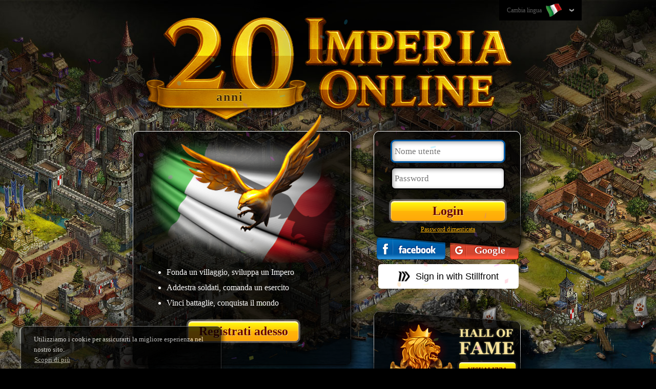

--- FILE ---
content_type: text/html; charset=utf-8
request_url: https://www127.imperiaonline.org/imperia/game_v6/game/frontpage.php?type=halloffame&hof=hofrealms&lang=it&realm=18&era=8
body_size: 6903
content:
<!DOCTYPE html>
<html lang="it">
    <head>
        <meta charset="utf-8" />
        <meta http-equiv="X-UA-Compatible" content="IE=edge,chrome=1" />
        <title>Imperia Online - Gioco di Strategia Medievale Multigiocatore</title>
        <meta name="format-detection" content="telephone=no" />
        <meta name="viewport" content="width=device-width, initial-scale=1" />
        <meta name="viewport" content="width=device-width, initial-scale=1.0, minimum-scale=1.0, maximum-scale=1.0, user-scalable=no" />
        <meta name="SKYPE_TOOLBAR" content="SKYPE_TOOLBAR_PARSER_COMPATIBLE" />
        <meta name="Revisit-After" content="1 days" />
        <meta name="author" content="imperiaonline.org" />
        <meta name="generator" content="imperiaonline.org" />
        <meta name="robots" content="index,follow" />
        <meta name="keywords" content="online, medioevo, gioco strategico gratuito, re, impero, conquista, guerra, comando"/>
        <meta name="description" content="Unisciti a milioni di giocatori online in questo meraviglioso gioco strategico medievale! Diventa il re del tuo impero! È giunto il momento per la guerra!"/>
        <meta property="og:title" content="Imperia Online - Gioco di Strategia Medievale Multigiocatore" />
        <meta property="og:description" content="Unisciti a milioni di giocatori online in questo meraviglioso gioco strategico medievale! Diventa il re del tuo impero! È giunto il momento per la guerra!" />
        <meta name="twitter:title" content="Imperia Online - Gioco di Strategia Medievale Multigiocatore" />
        <meta name="twitter:description" content="Unisciti a milioni di giocatori online in questo meraviglioso gioco strategico medievale! Diventa il re del tuo impero! È giunto il momento per la guerra!" />

                <meta property="og:image" content="https://ihcdn3.ioimg.org/iov6live/front_page/meta/meta_logo.png" />
        <meta name="twitter:image" content="https://ihcdn3.ioimg.org/iov6live/front_page/meta/meta_logo.png" />
        <link rel="canonical" href="https://www.imperiaonline.org/it" />
        <meta property="og:url" content="https://www.imperiaonline.org/it" />

                <link rel="shortcut icon" href="https://ihcdn3.ioimg.org/iov6live/gui/favicon.png" type="image/png" />
        <link href="https://ihcdn3.ioimg.org/iov6live/styles/front_page.css?v=108449" rel="stylesheet" media="all" />

        <script>
             var AUTH_KEY = 'ae7fda366565bac5a09a498f767b3063';
        </script>
        <script src="https://ihcdn3.ioimg.org/iov6live/js/production/home-d65668e06bad7b2fb4313d9637206a001a84016d.js?v=520" defer></script>                                <script >

        setTimeout("removeIsChecked()",0);
        function removeIsChecked() {
            if(window.jQuery) {
                setCookie('isChecked', '0', -2);
            } else {
                setTimeout("removeIsChecked()",100);
            }
        }
        setTimeout(function(){if (window.opener && window.opener !== window) { window.opener = null; }},0);


        </script>
        <!-- Google Tag Manager -->
        <script>(function(w,d,s,l,i){w[l]=w[l]||[];w[l].push({'gtm.start':
                    new Date().getTime(),event:'gtm.js'});var f=d.getElementsByTagName(s)[0],
                j=d.createElement(s),dl=l!='dataLayer'?'&l='+l:'';j.async=true;j.src=
                'https://www.googletagmanager.com/gtm.js?id='+i+dl;f.parentNode.insertBefore(j,f);
            })(window,document,'script','dataLayer','GTM-WTW2TN');</script>
        <!-- End Google Tag Manager -->
    </head>
    <body class="standard homepage  it " >
            <div id="topbar">
            <div class="wraper">
                <div class="lang-wraper">
    <div class="lang-drop-down">
        <a id="lang-drop-down" href="#">
            Cambia lingua            <span class="ui-ib fp-lang lang-it"></span>
        </a>
        <div id="flags-holder" class="flags-holder clear">
            <ul>
                                    <li><a href="?type=halloffame&amp;hof=hofrealms&amp;realm=18&amp;era=8&amp;pname=&amp;lang=en" class="fp-lang lang-en " title="English"></a></li>
                                    <li><a href="?type=halloffame&amp;hof=hofrealms&amp;realm=18&amp;era=8&amp;pname=&amp;lang=bg" class="fp-lang lang-bg " title="Български"></a></li>
                                    <li><a href="?type=halloffame&amp;hof=hofrealms&amp;realm=18&amp;era=8&amp;pname=&amp;lang=pt" class="fp-lang lang-pt " title="Português europeu"></a></li>
                                    <li><a href="?type=halloffame&amp;hof=hofrealms&amp;realm=18&amp;era=8&amp;pname=&amp;lang=br" class="fp-lang lang-br " title="Português do Brasil"></a></li>
                                    <li><a href="?type=halloffame&amp;hof=hofrealms&amp;realm=18&amp;era=8&amp;pname=&amp;lang=es" class="fp-lang lang-es " title="Español"></a></li>
                                    <li><a href="?type=halloffame&amp;hof=hofrealms&amp;realm=18&amp;era=8&amp;pname=&amp;lang=it" class="fp-lang lang-it current" title="Italiano"></a></li>
                                    <li><a href="?type=halloffame&amp;hof=hofrealms&amp;realm=18&amp;era=8&amp;pname=&amp;lang=ro" class="fp-lang lang-ro " title="Română"></a></li>
                                    <li><a href="?type=halloffame&amp;hof=hofrealms&amp;realm=18&amp;era=8&amp;pname=&amp;lang=tr" class="fp-lang lang-tr " title="Türkçe"></a></li>
                                    <li><a href="?type=halloffame&amp;hof=hofrealms&amp;realm=18&amp;era=8&amp;pname=&amp;lang=rs" class="fp-lang lang-rs " title="Cрпски"></a></li>
                                    <li><a href="?type=halloffame&amp;hof=hofrealms&amp;realm=18&amp;era=8&amp;pname=&amp;lang=hr" class="fp-lang lang-hr " title="Hrvatski"></a></li>
                                    <li><a href="?type=halloffame&amp;hof=hofrealms&amp;realm=18&amp;era=8&amp;pname=&amp;lang=pl" class="fp-lang lang-pl " title="Polski"></a></li>
                                    <li><a href="?type=halloffame&amp;hof=hofrealms&amp;realm=18&amp;era=8&amp;pname=&amp;lang=de" class="fp-lang lang-de " title="Deutsch"></a></li>
                                    <li><a href="?type=halloffame&amp;hof=hofrealms&amp;realm=18&amp;era=8&amp;pname=&amp;lang=fr" class="fp-lang lang-fr " title="Français"></a></li>
                                    <li><a href="?type=halloffame&amp;hof=hofrealms&amp;realm=18&amp;era=8&amp;pname=&amp;lang=ae" class="fp-lang lang-ae " title="العربية"></a></li>
                                    <li><a href="?type=halloffame&amp;hof=hofrealms&amp;realm=18&amp;era=8&amp;pname=&amp;lang=fa2" class="fp-lang lang-fa2 " title="فارسی"></a></li>
                                    <li><a href="?type=halloffame&amp;hof=hofrealms&amp;realm=18&amp;era=8&amp;pname=&amp;lang=ru" class="fp-lang lang-ru " title="Русский"></a></li>
                                    <li><a href="?type=halloffame&amp;hof=hofrealms&amp;realm=18&amp;era=8&amp;pname=&amp;lang=ua" class="fp-lang lang-ua " title="Українська"></a></li>
                                    <li><a href="?type=halloffame&amp;hof=hofrealms&amp;realm=18&amp;era=8&amp;pname=&amp;lang=cz" class="fp-lang lang-cz " title="Čeština"></a></li>
                                    <li><a href="?type=halloffame&amp;hof=hofrealms&amp;realm=18&amp;era=8&amp;pname=&amp;lang=mk" class="fp-lang lang-mk " title="Македонски"></a></li>
                                    <li><a href="?type=halloffame&amp;hof=hofrealms&amp;realm=18&amp;era=8&amp;pname=&amp;lang=gr" class="fp-lang lang-gr " title="Ελληνικά"></a></li>
                                    <li><a href="?type=halloffame&amp;hof=hofrealms&amp;realm=18&amp;era=8&amp;pname=&amp;lang=cn" class="fp-lang lang-cn " title="中文"></a></li>
                                    <li><a href="?type=halloffame&amp;hof=hofrealms&amp;realm=18&amp;era=8&amp;pname=&amp;lang=hi" class="fp-lang lang-hi " title="Hindi"></a></li>
                                    <li><a href="?type=halloffame&amp;hof=hofrealms&amp;realm=18&amp;era=8&amp;pname=&amp;lang=sk" class="fp-lang lang-sk " title="Slovenčina"></a></li>
                                    <li><a href="?type=halloffame&amp;hof=hofrealms&amp;realm=18&amp;era=8&amp;pname=&amp;lang=al" class="fp-lang lang-al " title="Shqip"></a></li>
                                    <li><a href="?type=halloffame&amp;hof=hofrealms&amp;realm=18&amp;era=8&amp;pname=&amp;lang=il" class="fp-lang lang-il " title="עִבְרִית"></a></li>
                                    <li><a href="?type=halloffame&amp;hof=hofrealms&amp;realm=18&amp;era=8&amp;pname=&amp;lang=hu" class="fp-lang lang-hu " title="Magyar"></a></li>
                                    <li><a href="?type=halloffame&amp;hof=hofrealms&amp;realm=18&amp;era=8&amp;pname=&amp;lang=jp" class="fp-lang lang-jp " title="日本語"></a></li>
                                    <li><a href="?type=halloffame&amp;hof=hofrealms&amp;realm=18&amp;era=8&amp;pname=&amp;lang=nl" class="fp-lang lang-nl " title="Nederlands"></a></li>
                                    <li><a href="?type=halloffame&amp;hof=hofrealms&amp;realm=18&amp;era=8&amp;pname=&amp;lang=se" class="fp-lang lang-se " title="Svenska"></a></li>
                                    <li><a href="?type=halloffame&amp;hof=hofrealms&amp;realm=18&amp;era=8&amp;pname=&amp;lang=si" class="fp-lang lang-si " title="Slovenščina"></a></li>
                            </ul>
        </div>
    </div>
</div>
            </div>
        </div>

        <div id="header">
            <div class="wraper">
                <div class="wraper" id="bday-homepage-2025">
    <div class="io-bday-wrapper" onclick="playConfettiAnimation();">
		<img class="logo-2025" src="https://ihcdn3.ioimg.org/iov6live/front_page/gui/logo_20_years.png?v=342" alt="Imperia Online" />
        <div class="io-bday-inner-wrapper">
			<p class="io-bday-text">anni</p>
		</div>
    </div>
</div>            </div>
        </div>
<!--CONTENT TOP START-->
    <!--            <div class="promo-hall-of-fame-banner" onclick="window.open('https://fame.imperiaonline.org/', '_blank');">-->
<!--                <img src="--><!--gui/hall_of_fame/hof_banner_homepage.jpg" alt="" class="hall of fame banner" />-->
<!--                <div>--><!--</div>-->
<!--            </div>-->
            <!--CONTENT TOP END-->
        <div id="content">
            <div class="wraper clear">
                <div class="register-wraper fleft">
        <div class="flag-wraper clear">
    <img class="flag" src="https://ihcdn3.ioimg.org/iov6live/front_page/flags/it.png?v=342" alt="" />
            <div class="eagle"></div>
                <ul>
            <li>Fonda un villaggio, sviluppa un Impero</li>
            <li>Addestra soldati, comanda un esercito</li>
            <li>Vinci battaglie, conquista il mondo</li>
        </ul>
    </div>                <div class="centered">
                <a class="big-yellow-button register-now ui-ib" href="javascript:void(0)" title="Registrati adesso">Registrati adesso</a>
            </div>
            </div>
<div class="login-wraper fleft">
            <form class="standart-form" action="" method="post" id="loginForm">
        <fieldset id="fieldset-user" class="fieldset-input">
            <input id="login-user" placeholder="Nome utente" name="uname" maxlength="15" autofocus="autofocus" tabindex="1" />
            <div id="login-user-error" class="error left">Inserire nome utente</div>
            <div id="login-user-error2" class="error left x2">Dati errati!</div>
        </fieldset>
        <fieldset id="fieldset-pass" class="fieldset-input">
            <input id="login-pass" placeholder="Password" name="password" type="password" maxlength="20" tabindex="2" />
            <div id="login-pass-error" class="error left">Inserisci la password</div>
        </fieldset>
        <fieldset id="login-button-wrapper">
            <input class="big-yellow-button ui-ib" type="submit" name="image-submit" value="Login" />
        </fieldset>
        <input type="hidden" id="login-logs" name="logs" value="">
    </form>
    <div class="centered lost-password">
        <a id="proceed-to-forgotten" href="javascript:void(0);" title="Password dimenticata">Password dimenticata</a>
    </div>
            <div class="centered fb-login-button social-login ui-ib">
            <a class="fb-link ui-ib" title="Entra con Facebook"
            href="javascript:void();"
                onclick="javascript:void window.open('https://www.imperiaonline.org/imperia/game_v6/game/facebook_popup.php?&buttonType=frontpage','fb_popup','width=700,height=600,toolbar=0,menubar=0,location=0,status=0,scrollbars=0,resizable=0,left=0,top=0');return false;">
            </a>
        </div>
                <div class="centered google-login-button social-login ui-ib">
            <a class="google-link ui-ib" title="Accedi con Google"
            href="https://accounts.google.com/o/oauth2/auth?scope=https%3A%2F%2Fwww.googleapis.com%2Fauth%2Fuserinfo.profile+https%3A%2F%2Fwww.googleapis.com%2Fauth%2Fuserinfo.email+openid&redirect_uri=https%3A%2F%2Fwww.imperiaonline.org%2FconnectionWrapper.php&response_type=code&client_id=764003365333-oi1i47ve1jkqlpfbvv0kajenshuqco69.apps.googleusercontent.com&access_type=online&state=%7B%22callFile%22%3A%22social_login.php%22%2C%22params%22%3A%7B%22isGoogle%22%3A%221%22%2C%22lp%22%3A0%2C%22isChecked%22%3A0%7D%7D">
            </a>
        </div>
            <script type="text/javascript">
            loadStillLogin = function() {
                width = 500;
                height = 600;
                const left = (screen.width / 2) - (width / 2);
                const top = (screen.height / 2) - (height / 2);
                console.log(left);
                const popupWindow = window.open('https://auth.stillfront.com/oauth2/authorize?response_type=code&client_id=8ccda62b-7539-4eeb-8d3f-ed6dd0aa6ed4&redirect_uri=https%3A%2F%2Fwww.imperiaonline.org%2FconnectionWrapper.php&scope=openid+profile+user&state=eyJjYWxsRmlsZSI6InNvY2lhbF9sb2dpbi5waHAiLCJwYXJhbXMiOnsiaXNTdGlsbGZyb250IjoiMSIsImxwIjowLCJpc0NoZWNrZWQiOjB9LCJsb2MiOiJodHRwczpcL1wvd3d3LmltcGVyaWFvbmxpbmUub3JnXC9pbXBlcmlhXC9nYW1lX3Y2XC9nYW1lIn0&code_challenge=tbTl63hn4T6ffTtsbeI9GTjd0LRZpc0xTEbwDqP0YRI&code_challenge_method=S256&title_id=41&session_id=3c0abe60807fbade890eaf11ce3755d5&locale=en_US', 'still_popup', 'width=' + width + ',height=' + height + ',toolbar=0,menubar=0,location=0,status=0,scrollbars=0,resizable=0,left=' + left + ',top=' + top);
                if (popupWindow) {
                    popupWindow.focus();
                }
            }
        </script>
        
        <div class="centered stillfront-login-button">
			<a class="still-login-click-wrapper" href="javascript:void(loadStillLogin())">
				<img
					class="still-login-logo"
					src="https://ihcdn3.ioimg.org/iov6live/front_page/gui/logo_stillfront.png?v=342"
					alt=""
				/>
				<span class="google-link ui-ib">
					Sign in with Stillfront				</span>
			</a>
        </div>
        </div>


<div class="mobile-registration centered" style="display: none;">
    <a class="register-now ui-ib" href="javascript:void(0)" title="Registrati adesso">Registrati adesso</a>
    <br/>
    <a href="homepage.php?skip_mobile=1" title="Пълна версия">Пълна версия</a>
</div>
<div class="advertising-wraper fleft">
    <div id="slider">
        <div class="slide adv-hall" title="Sala della gloria">
    <a href="https://fame.imperiaonline.org/" class="front-page-buttons frontpage-yellow-btn" target="_blank" title="Sala della gloria">
        Visualizza    </a>
</div>

<div class="slide adv-video">
    <a class="video-link fancybox.iframe"  href="https://www.youtube.com/embed/XElsBDUJveU?rel=0&amp;hl=en&amp;cc_lang_pref=en&amp;cc_load_policy=1">
        <img src="https://ihcdn3.ioimg.org/iov6live/front_page/gui/play.png?v=342" />
    </a>
</div>
<div class="slide adv-gallery">
    <a href="javascript:void(0);"><img src="https://ihcdn3.ioimg.org/iov6live/front_page/gui/zoom.png?v=342" /></a>
</div>
<a class="img-gallery ui-hide" href="https://ihcdn3.ioimg.org/iov6live/front_page/gallery/v2/io_scr_1.jpg?v=342" data-fancybox-group="gallery"></a>
<a class="img-gallery ui-hide" href="https://ihcdn3.ioimg.org/iov6live/front_page/gallery/v2/io_scr_2.jpg?v=342" data-fancybox-group="gallery"></a>
<a class="img-gallery ui-hide" href="https://ihcdn3.ioimg.org/iov6live/front_page/gallery/v2/io_scr_3.jpg?v=342" data-fancybox-group="gallery"></a>
<a class="img-gallery ui-hide" href="https://ihcdn3.ioimg.org/iov6live/front_page/gallery/v2/io_scr_4.jpg?v=342" data-fancybox-group="gallery"></a>
<a class="img-gallery ui-hide" href="https://ihcdn3.ioimg.org/iov6live/front_page/gallery/v2/io_scr_5.jpg?v=342" data-fancybox-group="gallery"></a>
<a class="img-gallery ui-hide" href="https://ihcdn3.ioimg.org/iov6live/front_page/gallery/v2/io_scr_6.jpg?v=342" data-fancybox-group="gallery"></a>
<a class="img-gallery ui-hide" href="https://ihcdn3.ioimg.org/iov6live/front_page/gallery/v2/io_scr_7.jpg?v=342" data-fancybox-group="gallery"></a>
<a class="img-gallery ui-hide" href="https://ihcdn3.ioimg.org/iov6live/front_page/gallery/v2/io_scr_8.jpg?v=342" data-fancybox-group="gallery"></a>
<a class="img-gallery ui-hide" href="https://ihcdn3.ioimg.org/iov6live/front_page/gallery/v2/io_scr_9.jpg?v=342" data-fancybox-group="gallery"></a>
<a class="img-gallery ui-hide" href="https://ihcdn3.ioimg.org/iov6live/front_page/gallery/v2/io_scr_10.jpg?v=342" data-fancybox-group="gallery"></a>
    </div>
</div>
                                            </div>
        </div>
                <div id="footer">
            <div class="wraper">
                <div id="cookies">
    Utilizziamo i cookie per assicurarti la migliore esperienza nel nostro sito. <br />
    <a href="https://www127.imperiaonline.org/imperia/game_v6/game/frontpage.php?type=splashscreen&content=cookies&lang=it" class="cookies-link" target="_blank">Scopri di più</a>
    <a href="javascript:void(0);" class="cookies-button">Ho capito!</a>
</div><a class="ui-ib" href="http://forum.imperiaonline.org/it/index.php" target="_blank">
    Forum</a>

<a href="javascript: homepage.makeCommonRequest({ content: 'about', lang: 'it'});" title="Imprint">
    Imprint</a>
<a href="javascript: homepage.browserDialog({ link: 'http://www.imperiaonline.bg/career/' , name: 'rules', width: 1015, height: 635, scroll: true, position: 'center', focus: true});" title="Unisciti a noi">
    Unisciti a noi</a>
<a href="javascript: homepage.makeCommonRequest({ content: 'pp', lang: 'it'});" title="Politica sulla privacy">
    Politica sulla privacy</a>
<a href="javascript: homepage.makeCommonRequest({ content: 'toc', lang: 'it'});" title="Termini e condizioni">
    Termini e condizioni</a>
<a class="logo-stillfront-wrapper" href="https://www.stillfront.com" target="_blank">
    <img
        class="logo-stillfront"
        src="https://ihcdn3.ioimg.org/iov6live/front_page/gui/logo_stillfront_white.png?v=342"
        alt=""
    />
</a>            </div>
        </div>

                <div id="system">
            <div id="flashContent"></div>
            <iframe src="./traxel.php?location=homepage&type=halloffame" alt="" title="" style="visibility:hidden;width:0;height:0;float:right" frameborder="0"></iframe>

<!-- Google Code for 2013 - Full Remarketing List -->
<!-- Remarketing tags may not be associated with personally identifiable information or placed on pages related to sensitive categories. For instructions on adding this tag and more information on the above requirements, read the setup guide: google.com/ads/remarketingsetup -->
<script type="text/javascript">
    /* <![CDATA[ */
    var google_conversion_id = 1068437046;
    var google_conversion_label = "ubJNCIaqowQQtpy8_QM";
    var google_custom_params = window.google_tag_params;
    var google_remarketing_only = true;
    /* ]]> */
</script>
<script type="text/javascript" src="//www.googleadservices.com/pagead/conversion.js">
</script>

<noscript>
    <div style="display:inline;">
        <img height="1" width="1" style="border-style:none;" alt="" src="//googleads.g.doubleclick.net/pagead/viewthroughconversion/1068437046/?value=0&amp;label=ubJNCIaqowQQtpy8_QM&amp;guid=ON&amp;script=0"/>
    </div>
</noscript>
<script>
  (function(i,s,o,g,r,a,m){i['GoogleAnalyticsObject']=r;i[r]=i[r]||function(){
  (i[r].q=i[r].q||[]).push(arguments)},i[r].l=1*new Date();a=s.createElement(o),
  m=s.getElementsByTagName(o)[0];a.async=1;a.src=g;m.parentNode.insertBefore(a,m)
  })(window,document,'script','//www.google-analytics.com/analytics.js','ga');

  ga('create', 'UA-34575708-1', 'imperiaonline.org');
  ga('require', 'displayfeatures');
  ga('send', 'pageview');

</script>

<script type="text/javascript">
	const currentMonth = new Date().getMonth() + 1; // getMonth() returns 0-11, so add 1 for 1-12

	// Define Halloween confetti method only if it's October
	if (currentMonth === 10) {
		function playConfettiAnimationHalloween() {
			const pumpkin = confetti.shapeFromPath({
				path: 'M449.4 142c-5 0-10 .3-15 1a183 183 0 0 0-66.9-19.1V87.5a17.5 17.5 0 1 0-35 0v36.4a183 183 0 0 0-67 19c-4.9-.6-9.9-1-14.8-1C170.3 142 105 219.6 105 315s65.3 173 145.7 173c5 0 10-.3 14.8-1a184.7 184.7 0 0 0 169 0c4.9.7 9.9 1 14.9 1 80.3 0 145.6-77.6 145.6-173s-65.3-173-145.7-173zm-220 138 27.4-40.4a11.6 11.6 0 0 1 16.4-2.7l54.7 40.3a11.3 11.3 0 0 1-7 20.3H239a11.3 11.3 0 0 1-9.6-17.5zM444 383.8l-43.7 17.5a17.7 17.7 0 0 1-13 0l-37.3-15-37.2 15a17.8 17.8 0 0 1-13 0L256 383.8a17.5 17.5 0 0 1 13-32.6l37.3 15 37.2-15c4.2-1.6 8.8-1.6 13 0l37.3 15 37.2-15a17.5 17.5 0 0 1 13 32.6zm17-86.3h-82a11.3 11.3 0 0 1-6.9-20.4l54.7-40.3a11.6 11.6 0 0 1 16.4 2.8l27.4 40.4a11.3 11.3 0 0 1-9.6 17.5z',
				matrix: [0.020491803278688523, 0, 0, 0.020491803278688523, -7.172131147540983, -5.9016393442622945]
			});
			if (typeof confetti === 'function') {
				confetti({
					scalar: 2.5,
					angle: 270, // Points downward (270 degrees)
					spread: 470,
					particleCount: 100,
					origin: {
						x: 0.5, // Center horizontally (0.5 = 50% from left)
						y: 0    // Top of the screen (0 = 0% from top)
					},
					gravity: 1, // Optional: controls fall speed (default is usually good)
					startVelocity: 30, // Optional: initial velocity of particles
					shapes: [pumpkin],
					colors: ['#ff9a00', '#ff7400', '#ff4d00']
				});
			}
		}
	}

	function playConfettiAnimation() {
		if (typeof confetti === 'function') {
			confetti({
				angle: 270, // Points downward (270 degrees)
				spread: 470,
				particleCount: 100,
				origin: {
					x: 0.5, // Center horizontally (0.5 = 50% from left)
					y: 0    // Top of the screen (0 = 0% from top)
				},
				gravity: 1, // Optional: controls fall speed (default is usually good)
				startVelocity: 30 // Optional: initial velocity of particles
			});
		}
	}

	// Wait 500ms to ensure jQuery is fully loaded before executing
	setTimeout(function() {
		// Execute when DOM is ready
		$(document).ready(function() {
			// Check if the birthday homepage element for 2025 exists on the page
			if ($('#bday-homepage-2025').length) {
				// Get current date information
				const currentYear = new Date().getFullYear();
				const currentMonth = new Date().getMonth() + 1; // getMonth() returns 0-11, so add 1 for 1-12

				// Play Halloween confetti only if it's October 2025
				if (currentYear === 2025 && currentMonth === 10) {
					// Play the Halloween-themed confetti animation for October 2025
					playConfettiAnimationHalloween();
				} else {
					// Play the regular confetti animation for other months
					playConfettiAnimation();
				}
			}
		});
	}, 500); // Delay to ensure JQuery is loaded
</script>
        </div>

        <div id="overlay"></div>
    <!-- Google Tag Manager (noscript) -->
    <noscript><iframe src="https://www.googletagmanager.com/ns.html?id=GTM-WTW2TN"
                      height="0" width="0" style="display:none;visibility:hidden"></iframe></noscript>
    <!-- End Google Tag Manager (noscript) -->
<!--    VK_VER353    -->
    </body>
</html>


--- FILE ---
content_type: text/css
request_url: https://ihcdn3.ioimg.org/iov6live/styles/front_page.css?v=108449
body_size: 18226
content:
html,body,ul,ol,li,form,fieldset,legend{margin:0;padding:0}h1,h2,h3,h4,h5,h6,p{margin-top:0}fieldset,a img,img{border:0}table{border-collapse:collapse;border-spacing:0}button,input,textarea,select{outline:none}input::-ms-reveal,input::-ms-clear{display:none !important}a{background:transparent}a:active,a:hover,a:focus{outline:0}/*! normalize.css v3.0.0 | MIT License | git.io/normalize */html{font-size:100%;-ms-text-size-adjust:100%;-webkit-text-size-adjust:100%}article,aside,details,figcaption,figure,footer,header,hgroup,main,nav,section,summary{display:block}audio,canvas,progress,video{display:inline-block;vertical-align:baseline;*display:inline;*zoom:1}audio:not([controls]){display:none;height:0}[hidden],template{display:none}abbr[title]{border-bottom:1px dotted}b,strong{font-weight:bold}dfn{font-style:italic}mark{background:#ff0;color:#000}small{font-size:80%}sub,sup{font-size:75%;line-height:0;position:relative;vertical-align:baseline}sup{top:-0.5em}sub{bottom:-0.25em}svg:not(:root){overflow:hidden}figure{margin:1em 40px}hr{-moz-box-sizing:content-box;box-sizing:content-box;height:0}pre{overflow:auto}code,kbd,pre,samp{font-family:monospace, monospace;font-size:1em}button,input,optgroup,select,textarea{color:inherit;font:inherit;margin:0}button{overflow:visible}button,select{text-transform:none}button,html input[type="button"],input[type="reset"],input[type="submit"]{-webkit-appearance:button;cursor:pointer}button[disabled],html input[disabled]{cursor:default}button::-moz-focus-inner,input::-moz-focus-inner{border:0;padding:0}input{line-height:normal}input[type="checkbox"],input[type="radio"]{box-sizing:border-box;padding:0}input[type="number"]::-webkit-inner-spin-button,input[type="number"]::-webkit-outer-spin-button{height:auto}input[type="search"]{-webkit-appearance:textfield;-moz-box-sizing:content-box;-webkit-box-sizing:content-box;box-sizing:content-box}input[type="search"]::-webkit-search-cancel-button,input[type="search"]::-webkit-search-decoration{-webkit-appearance:none}legend{border:0;padding:0}optgroup{font-weight:bold}html,body{font-family:Georgia, serif, verdana, arial, helvetica, sans-serif}.wraper{width:990px;margin:0px auto}.ui-ib{display:inline-block !important}.ui-hide{display:none !important}.ui-inactive{opacity:.5}.fleft{float:left}.fright{float:right}.wauto{width:auto}.mauto{margin-right:auto;margin-left:auto}.tleft{text-align:left}.tright{text-align:right}.tcenter,.centered{text-align:center}.break-text{word-wrap:break-word;word-break:break-all}.clear:before,.clear:after{content:"";display:table}.clear:after{clear:both}.clr{clear:both;height:0;line-height:0;font-size:0}iframe{border:none}table.stable td{padding:3px 8px}input.text{padding:5px;line-height:29px;color:#000;height:29px;font-size:17px;border:2px solid #000000;border-radius:5px;box-shadow:2px 2px 9px 0 rgba(0,0,0,0.4) inset}#overlay{position:fixed;top:0px;left:0px;z-index:10;display:none;width:100%;height:100%;background-color:#000;background-color:rgba(0,0,0,0.8);filter:progid:DXImageTransform.Microsoft.gradient(startColorstr='#CC000000', endColorstr='#CC000000');zoom:1}.ie.bv9 #overlay{filter:none}.vam{vertical-align:middle}.nw{white-space:nowrap}body{min-height:900px;font-size:14px;background:#000 url("../front_page/gui/bg.jpg?v=5") no-repeat top center}body.ru{background:#000 url("../front_page/gui/bg_ru.jpg?v=5") no-repeat top center}body.rtl{background:#000 url("../front_page/gui/bg_ar.jpg?v=5") no-repeat top center}body.ahura{background:#000 url("../front_page/cgui/bg_parsimperia_clean.jpg?v=5") no-repeat top center;background-size:cover}body.rise-of-emperors{background:#000 url("../front_page/partners/rise_of_emperors/home_background.jpg?v=5") no-repeat center center}body.gameofemperors{background:#000 url("../front_page/cgui/bg_cartoon_clean.jpg?v=5") no-repeat center center}body.gameofemperors #header h1{background:url("../front_page/gui/logo_game_of_emperors_clean.png?v=5") no-repeat center top}body.gameofemperors #header h1 img{display:none}@media only screen and (min-width: 1921px){body.gameofemperors{background:#000 url("../front_page/cgui/bg_cartoon.jpg?v=5") no-repeat center center}}input:-webkit-autofill{-webkit-box-shadow:0 0 0px 1000px white inset}.error{color:#F66902}.success{color:#7BF70E}#header a.hp-logo,#header h1{display:block;width:960px;height:97px;padding:130px 0 0;margin:0 auto;color:#E2D0B5;font-size:24px;font-weight:normal;text-align:center;text-shadow:3px 3px 2px #000000;background:url("../front_page/gui/logo.png?v=5") no-repeat center top}#bday-homepage-2025 .io-bday-wrapper{position:relative;display:block;width:100vw;max-width:850px;height:fit-content;color:#E2D0B5;font-size:24px;font-weight:normal;text-align:center;text-shadow:3px 3px 2px #000000;background-size:contain;cursor:pointer;-webkit-tap-highlight-color:transparent;-webkit-touch-callout:none;-webkit-user-select:none;-khtml-user-select:none;-moz-user-select:none;-ms-user-select:none;user-select:none}#bday-homepage-2025 .io-bday-wrapper img{width:100%}@media screen and (min-width: 960px){#bday-homepage-2025 .io-bday-wrapper{margin:0 auto -8rem;transform:translateY(-4rem)}}@media screen and (max-width: 460px){#bday-homepage-2025 .io-bday-wrapper{margin:2rem auto 0}}#bday-homepage-2025 .io-bday-wrapper .io-bday-inner-wrapper{position:absolute;top:60%;left:14%;width:27%;height:10%}@media screen and (min-width: 850px){#bday-homepage-2025 .io-bday-wrapper .io-bday-inner-wrapper{top:61.5%}}@media screen and (min-width: 961px){#bday-homepage-2025 .io-bday-wrapper .io-bday-inner-wrapper{top:65.5%}}@media screen and (min-width: 1600px){#bday-homepage-2025 .io-bday-wrapper .io-bday-inner-wrapper{font-size:24px}}#bday-homepage-2025 .io-bday-wrapper .io-bday-inner-wrapper .io-bday-text{font-size:11px;text-align:center;color:#492700;font-weight:bold;letter-spacing:2px;text-shadow:0px 1px 0px rgba(255,255,255,0.3),0px -1px 0px rgba(247,236,53,0.7),1px 0px 0px rgba(247,236,53,0.3),-1px 0px 0px rgba(255,255,255,0.2)}@media screen and (min-width: 400px){#bday-homepage-2025 .io-bday-wrapper .io-bday-inner-wrapper .io-bday-text{font-size:15px}}@media screen and (min-width: 600px){#bday-homepage-2025 .io-bday-wrapper .io-bday-inner-wrapper .io-bday-text{font-size:21px}}@media screen and (min-width: 750px){#bday-homepage-2025 .io-bday-wrapper .io-bday-inner-wrapper .io-bday-text{font-size:24px}}@media screen and (min-width: 1024px){#bday-homepage-2025 .io-bday-wrapper .io-bday-inner-wrapper .io-bday-text{font-size:24px}}.promo-hall-of-fame-banner{position:relative;display:flex;justify-content:center;align-items:center;max-width:750px;margin:0 auto 20px;cursor:pointer}.promo-hall-of-fame-banner img{width:100%}.promo-hall-of-fame-banner div{position:absolute;top:50%;right:15%;width:62%;color:#fbba22;font-size:20px;text-align:center;transform:translateY(-30%);filter:drop-shadow(1px 1px 0px #000) drop-shadow(-1px -1px 0px #000) drop-shadow(0px 1px 0px #000) drop-shadow(0px 0px 0px #000)}.homepage #content .wraper{width:800px}.homepage #content .wraper:has(.logo-birthday){margin-top:10px}.login-wraper{width:288px;height:278px;padding:35px 20px 0;text-align:left;background:url("../front_page/gui/bg_homepage.png?v=5") no-repeat -470px 0px}.login-wraper .standart-form{width:224px;height:165px;margin:0 auto}.login-wraper .standart-form .fieldset-input{height:43px;padding:0px}.login-wraper .standart-form .fieldset-input input{width:208px;border-color:#000}.login-wraper .big-yellow-button{width:182px !important;margin-top:13px}.homepage .big-yellow-button.exit{position:relative;right:-94%;top:45px;padding:0 10px;box-shadow:none}.choose-realm-content{width:770px;position:relative;padding-bottom:10px;background:#B2A07C url("../gui/bg_patern.png?v=$ver-gui");border-radius:9px}.window-title{position:relative;height:32px;line-height:32px;padding:0px 45px;color:#FEE8CA;font-size:16px;font-weight:bold;text-align:center;text-shadow:2px 2px 4px rgba(0,0,0,0.75);background:url("../gui/window_sprite.png?v=17x31") repeat-x 0px 0px;border:1px solid #8B3E27;border-bottom:none;border-top-right-radius:9px;border-top-left-radius:9px;-webkit-user-select:none;-moz-user-select:none;-ms-user-select:none;box-shadow:0px 0px 3px #000}.big-yellow-button{width:auto !important;height:38px;line-height:38px;padding:0 20px;color:#660300 !important;font-size:24px;font-weight:bold;text-decoration:none;text-shadow:1px 1px rgba(255,255,255,0.5);white-space:nowrap;background:#FFB608;background:linear-gradient(to bottom, #ffff0e 0%, #ffc508 50%, #ffb608 51%, #ffa70a 100%);cursor:pointer;outline:none;border:1px solid #BA946C;border-radius:7px;box-shadow:inset 0px 2px 2px #FFF,0px 0px 0px 3px rgba(255,255,255,0.3);box-sizing:content-box;-moz-box-sizing:content-box;transition:box-shadow 0.2s}.big-yellow-button:hover{background:#FFB608;background:linear-gradient(#ffff0e 0%, #ffd240 50%, #ffc640 51%, #ffbd48 100%)}.register-wraper,.login-wraper{position:relative}.register-wraper .logo-birthday,.login-wraper .logo-birthday{position:absolute;top:-62px;height:75px;left:50%;transform:translateX(-50%)}.login-wraper .logo-birthday{display:none}.register-wraper{width:420px;height:450px;padding:25px;background:url("../front_page/gui/bg_homepage.png?v=5") no-repeat 0px 0px}.register-wraper .flag-wraper{margin-bottom:20px}.eagle{width:333px;height:272px;background:url("../front_page/gui/eagle.png?v=5a") no-repeat 0px 0px}a.register-now{width:60%}.lost-password{height:26px;line-height:20px}.lost-password a{color:#FFB508;font-size:12px;letter-spacing:0.2px;text-align:center}.lost-password a:hover{text-decoration:none}.social-login a{background-image:url("../front_page/gui/social-login.png?v=5")}.fb-login-button{margin:0 5px}.fb-login-button a{width:134px;height:43px;background-position:0 0px}.fb-login-button a:hover{background-position:0 -43px}.google-login-button a{width:134px;height:43px;background-position:0 -86px}.google-login-button a:hover{background-position:0 -129px}.stillfront-login-button{position:relative;z-index:9;width:274px;height:48px;background-color:#ffffff;border-radius:6px;margin:5px 0 0;cursor:pointer;transform:translateX(8px);transition:all 0.4s ease-out}.stillfront-login-button .still-login-click-wrapper{display:flex;align-items:center;justify-content:center;width:100%;height:100%;text-decoration:none}.stillfront-login-button .still-login-logo{width:24px;margin-right:10px}.stillfront-login-button span{color:#000000;font-size:18px;font-family:Inter, sans-serif}.advertising-wraper{position:relative;width:280px;height:213px;padding:0px 25px 30px;background:url("../front_page/gui/bg_homepage.png?v=5") no-repeat -800px 40px}.advertising-wraper .slide{position:absolute;width:280px;height:213px}.logo-stillfront-wrapper{display:flex;align-items:center;justify-content:center;cursor:pointer}.logo-stillfront-wrapper img{width:90px}#slider{position:relative;width:280px;height:213px;overflow:hidden;margin:0 auto}.adv-video a{position:relative;background:url("../front_page/gui/adv_video.png?v=5") no-repeat 0px 0px}.adv-video a img{position:absolute;top:50%;left:50%;width:50px;height:50px;margin:-25px 0px 0px -25px;transition:all 0.25s}.adv-video a:hover img{width:72px;height:72px;margin:-36px 0px 0px -36px}.adv-gallery a{cursor:zoom-in;background:url("../front_page/gui/adv_gallery.png?v=5") no-repeat 0px 0px}.gameofemperors .adv-gallery a{background:url("../front_page/gui/adv_gallery_cartoon.png?v=5") no-repeat 0px 0px}.adv-gallery a img{position:absolute;top:50%;left:50%;width:62px;height:60px;margin:-31px 0px 0px -30px;transition:all 0.25s}.adv-gallery a:hover img{width:82px;height:80px;margin:-41px 0px 0px -40px}.adv-video a,.adv-gallery a{display:block;width:280px;height:213px}.adv-video a:hover,.adv-gallery a:hover{background-position:0px -213px}.adv-mobile{background:url("../front_page/gui/adv_mobile.png?v=5") no-repeat 0px 20px}.adv-mobile .app{position:absolute;width:93px;height:31px;border:1px solid #AAA;border-radius:5px;background:url("../front_page/gui/adv_mobile.png?v=5") no-repeat;transition:all 0.3s}.adv-mobile .app:hover{box-shadow:0 0 8px 1px #FFF}.adv-mobile .iOS{top:85px;left:120px;background-position:0px -214px}.adv-mobile .android{top:125px;left:140px;background-position:0px -242px}.adv-mobile .windows{top:166px;left:160px;background-position:0px -273px}.adv-mobile .cafebazar{top:110px;left:120px;width:140px;height:61px;background:url("../front_page/gui/cafebazar.png?v=5") no-repeat}.adv-hall{background:url("../front_page/gui/hall_of_fame_home_page_v2.png?v=51") no-repeat center 65px}.adv-hall a.front-page-buttons{position:absolute;bottom:25px;right:8px;text-decoration:none}.slider-nav{position:absolute;bottom:8px;width:280px;text-align:center}.slider-nav li{display:inline-block;width:10px;height:10px;margin-right:5px;background:url("../front_page/gui/slider_navigation.png?v=5") no-repeat 0px 0px;cursor:pointer}.slider-nav li.current{background-position:-15px 0 !important}.slider-nav li:hover{background-position:-30px 0}.modal-form{padding:1px;background:url([data-uri]);background:-moz-linear-gradient(top, #fff 0%, transparent 100%);background:-webkit-gradient(linear, left top, left bottom, color-stop(0%, #fff), color-stop(100%, transparent));background:-webkit-linear-gradient(top, #fff 0%, transparent 100%);background:-o-linear-gradient(top, #fff 0%, transparent 100%);background:-ms-linear-gradient(top, #fff 0%, transparent 100%);background:linear-gradient(to bottom, #fff 0%, transparent 100%);border-radius:7px}.modal-form .modal-wrapper{width:671px;padding:15px;color:#2F2A21;font-size:14px;background:url("../front_page/gui/bg_modal_big.jpg?v=5") top center;border-radius:7px}.modal-out{color:#FFF}.modal-out.standart{width:496px}.modal-out.standart>div{background:url("../front_page/gui/bg_modal.png?v=5a") no-repeat 0px 0px;border-radius:8px}.modal-out h2,.modal-out h3{padding:10px 0;color:#FFF;font-size:24px;font-weight:bold;text-shadow:2px 2px 0px #7A5840,2px 0px 0px #7A5840,2px -2px 0px #7A5840,-2px 2px 0px #7A5840,-2px 0px 0px #7A5840,-2px -2px 0px #7A5840,0px 2px 0px #7A5840,0px -2px 0px #7A5840,3px 3px 3px #000}.modal-out h3{font-size:18px}.modal-out a{color:#FFF}.modal-out a:hover{text-decoration:none}.modal-out a.has-account{font-size:12px}.modal-out .modal-content{padding:10px 20px 20px}.modal-out .big-yellow-button{box-shadow:inset 0px 2px 2px #FFF, 0px 0px 0px 3px #784D30}.modal-register h2{margin-bottom:0px}.modal-register p{margin:0px}.modal-register .big-yellow-button{min-width:174px;margin:10px 0px}.standart-form{width:280px;margin:0 auto}.standart-form .fieldset-input{position:relative;height:45px;margin-bottom:10px;padding:9px 0px 0px}.standart-form .fieldset-input:first-child{z-index:2}.standart-form .fieldset-input.with-hint{height:auto;margin-bottom:0px}.standart-form .fieldset-input input{width:266px;height:29px;line-height:1;padding:5px;color:#000;font-size:17px;border:3px solid #917053;border-radius:9px;box-shadow:inset 2px 2px 9px 0px rgba(0,0,0,0.4);outline:none}.standart-form .fieldset-input input:focus{border-color:#0059A4}.standart-form .fieldset-input label{display:none;position:absolute;top:16px;left:7px;display:block;line-height:29px;color:#C4C4C4;font-size:17px;cursor:text}.standart-form .fieldset-input .hint{padding:2px 4px;font-size:12px}.standart-form .fieldset-input .info{padding:5px 3px;color:#FFF;font-size:12px}.standart-form .fieldset-input div.error{display:none;position:absolute;min-height:18px;line-height:18px;padding:5px 10px;color:#FFF;text-align:left;white-space:nowrap;background:#902020}.standart-form .fieldset-input div.error.blue{background-color:#0059A4}.standart-form .fieldset-input div.error.right{top:15px;left:100%;margin-left:40px}.standart-form .fieldset-input div.error.right.x2{top:47px;margin-left:30px}.standart-form .fieldset-input div.error:before,.standart-form .fieldset-input div.error:after{position:absolute;display:block;width:30px;height:17px;background:url("../front_page/gui/error_arrow.png") no-repeat}.standart-form .fieldset-input div.error.right:before{top:5px;left:-27px;content:''}.standart-form .fieldset-input div.error.right.blue:before{background-position:-60px 0px}.standart-form .fieldset-input div.error.right.x2:before{top:-8px;left:-24px;width:27px;height:44px;background-position:0px -17px}.standart-form .fieldset-input div.error.left{top:15px;right:100%;margin-right:40px}.standart-form .fieldset-input div.error.left.x2{top:47px;margin-right:30px}.standart-form .fieldset-input div.error.left:after{top:5px;right:-27px;content:'';background-position:-30px 0px}.standart-form .fieldset-input div.error.left.x2:after{top:-8px;right:-24px;width:27px;height:44px;background-position:-27px -17px}.standart-form .fieldset-input.show-error input{border-color:#D02E2E}.standart-form .fieldset-input .arrow-animation.error.right:before{-webkit-animation:show-error-right 1s;animation:show-error-right 1s}.standart-form .fieldset-input .arrow-animation.error.left:after{-webkit-animation:show-error-left 1s;animation:show-error-left 1s}.standart-form .accept{height:auto;padding:4px;margin-bottom:0px;color:#FFF;font-size:14px}.standart-form .accept input{width:14px;height:14px;margin:2px 3px}.standart-form .accept label{width:250px}.standart-form .error-fieldset{background-color:#D02E2E}.standart-form a.error{color:#D02E2E}.standart-form #already-registered,.standart-form .terms{padding:2px}.standart-form #already-registered a,.standart-form .terms a{color:#000 !important;font-size:14px}.standart-form#loginForm div.error.left{top:9px}.standart-form#loginForm div.error.x2{top:38px}.standart-form#loginForm div.error{box-shadow:1px 1px 3px #000, 1px 1px 5px #000}.standart-form select{width:75px;height:40px;line-height:40px;padding:5px;color:#000;font-size:17px;text-align:right;border:3px solid #917053;border-radius:9px;box-shadow:2px 2px 9px 0 rgba(0,0,0,0.4) inset;outline:medium none;-webkit-appearance:none;-moz-appearance:none;appearance:none}.standart-form select.dblw{width:120px}.standart-form select.error{border-color:#D02E2E}@keyframes show-error-right{0%{left:-17px}30%{left:-47px}60%{left:-17px}80%{left:-37px}100%{left:-27px}}@-webkit-keyframes show-error-right{0%{left:-17px}30%{left:-47px}60%{left:-17px}80%{left:-37px}100%{left:-27px}}@keyframes show-error-left{0%{right:-17px}30%{right:-47px}60%{right:-17px}80%{right:-37px}100%{right:-27px}}@-webkit-keyframes show-error-left{0%{right:-17px}30%{right:-47px}60%{right:-17px}80%{right:-37px}100%{right:-27px}}.homepage #footer{z-index:1;width:100%;height:24px;padding:20px 0px 10px;line-height:20px;font-size:13px;text-align:center;background:url("../front_page/gui/bg_footer.png?v=5") 0px 0px}.homepage #footer .wraper{display:flex;align-items:center;justify-content:center}.homepage #footer.fixed{position:fixed;bottom:0px}.homepage #footer.normal{position:absolute;top:780px}.homepage #footer a{color:#E8E8E8;padding:0px 10px;border-left:1px solid #000;text-decoration:none}.homepage #footer a:first-child{border-left:none}.homepage #footer a:hover{color:#FFF}.homepage #system{visibility:hidden}.window-wrapper{position:absolute;top:0px;left:50%;z-index:20;display:none;visibility:hidden}.window-close{display:block;position:absolute;top:2px;right:17px;width:39px;height:35px;background:rgba(0,0,0,0.15) url("../front_page/gui/close-btn.png?v=5") 0px 0px}.window-close:hover{background-color:rgba(0,0,0,0.25)}.choose-realm-content .window-close{right:6px;top:6px;height:21px;width:22px;background:transparent url("../gui/window_sprite.png?v=17x31") no-repeat 0px -32px}.choose-realm-content .window-close:hover{background-position:-24px -32px}.info-box .notice-wrapper{padding:20px 50px}.info-box .notice-wrapper .neutral{color:#FFF}.info-box .notice-wrapper .negative{color:#F66902}.info-box .notice-wrapper .positive{color:#7BF70E}.landing .fb-block{width:290px}.fb-block{padding:5px 0;text-align:center}.fb-block a{width:202px;height:32px;border-radius:5px;box-shadow:0px 0px 5px rgba(0,0,0,0.5);background-image:url("../front_page/gui/social-register.png?v=5")}.fb-block .fb-link:hover{background-position:0px -32px}.fb-block .google-link{background-position:0 -64px}.fb-block .google-link:hover{background-position:0px -96px}.maintenance{position:absolute;top:100%;left:20px;width:416px;padding:15px 20px;background:#695D4D url("../front_page/gui/maintenance.png?v=5") repeat-x 0px -21px;border-radius:0px 0px 7px 7px}.choose-realm-content .maintenance{width:690px}.maintenance h3{color:#FEE8CA;text-shadow:2px 2px 3px #000}.maintenance p{color:#B29C87}.maintenance .realm-list{padding:10px}.maintenance .realm{line-height:16px;padding:3px 20px 3px 10px;color:#FEE8CA}.maintenance .realm-icon{width:16px;height:16px;vertical-align:middle;background:#695D4D url("../front_page/gui/maintenance.png?v=5") no-repeat 0px 0px}body.gameofemperors .login-wraper,body.gameofemperors .register-wraper,body.gameofemperors .advertising-wraper{background-image:url("../front_page/gui/bg_homepage_cartoon.png?v=5")}body.gameofemperors .flag{visibility:hidden}body.gameofemperors .eagle{top:-70px;width:400px;height:320px;background-image:url("../front_page/gui/cartoon_knight.png?v=5")}.special-scroll-modal{height:570px;padding-top:40px !important}.special-scroll-modal .centered{max-height:450px;overflow-y:scroll;padding:15px 15px 0;text-align:left}.rtl .special-scroll-modal .centered{text-align:right}.landing-content.wraper{width:730px;margin:-17px auto 20px;padding:10px 12px;color:#D8D8D8;background:#000;background:rgba(0,0,0,0.8);border:1px solid #CCCCCC;border-radius:11px;box-shadow:0 0 20px 5px #000000}.landing-content.wraper a{color:#D8D8D8}.login-form{width:50%}.login-form>div{padding:5px 15px}.login-form h2{padding-top:6px;color:#FFAF08;font-size:18px;line-height:20px}.login-form fieldset{position:relative}.login-form fieldset.textfield{padding-bottom:28px}.login-form fieldset.textfield input{width:280px;height:29px;line-height:29px;padding:5px;color:#000 !important;font-size:17px;border:2px solid #000;border-radius:5px;box-shadow:inset 2px 2px 9px 0px rgba(0,0,0,0.4)}.login-form fieldset.textfield input:focus{border-color:#3091CF}.login-form fieldset.textfield input.error{border-color:#F66902}.login-form fieldset.textfield input.success{border-color:#7BF70E}.login-form fieldset.textfield div{position:absolute;top:45px;left:0px;font-size:12px}.login-form fieldset.accept{line-height:20px;padding:5px 0px;font-size:14px}.login-form fieldset.accept .checkbox{width:20px;height:16px;margin-right:10px}.login-form fieldset.accept .checkbox+.fleft{display:block;width:250px}.login-form fieldset.accept a{color:#3091CF}.login-form fieldset .placeholder{position:absolute;top:7px;left:7px;display:block;line-height:29px;color:#C4C4C4;font-size:17px}.login-form fieldset label.focused{display:none !important}.login-form fieldset div{display:none;width:330px;height:20px;overflow:hidden;line-height:17px;margin-left:5px;color:#A1A1A1;text-overflow:ellipsis;white-space:nowrap}.login-form .normal,.login-form a.normal{color:#A1A1A1}.login-form .error,.login-form a.error{color:#F66902 !important}.login-form .success,.login-form a.success{color:#7BF70E !important}.login-form .button.register{width:290px;height:39px;line-height:39px;margin:10px auto;color:#660300;font-size:20px;font-weight:bold;text-shadow:1px 1px 1px #FFF;background:url("../homepage4/bg_input.png?v=5") repeat-x center top;border:1px solid #000;border-radius:5px;box-shadow:0px 0px 3px #FFF;cursor:pointer}.flag-wraper{position:relative;text-align:center}.landing .flag-wraper{width:50%}.landing .flag-wraper{float:left}.rtl .landing .flag-wraper{float:right}.flag-wraper .eagle{position:absolute;top:-40px;right:0}.flag-wraper ul{width:300px;line-height:30px;margin:0px auto;color:#FFF;font-size:16px;text-align:left;list-style-type:disc}.privacy{padding:10px;font-size:12px}.landing #footer .video{width:745px;margin:40px auto 20px;padding:4px;color:#D8D8D8;background:none repeat scroll 0 0 rgba(0,0,0,0.8);border:1px solid #CCCCCC;border-radius:11px;box-shadow:0 0 20px 5px #000000}.ahura .wraper+.wraper{width:730px}.splash-content{padding:15px;color:#EBDECB;font-size:14px}.lang-wraper{position:relative;float:right;padding:0 15px;background:#000000;z-index:3}.gameofemperors .lang-wraper{padding:0 15px;color:#FFB44B;background:rgba(0,0,0,0.5);border:1px solid rgba(0,0,0,0.7)}.gameofemperors .lang-wraper a{color:#FFC16A}.gameofemperors .lang-wraper a:hover{color:#FFC87B}.lang-drop-down{height:40px;line-height:40px}.lang-drop-down>a{display:inline-block;line-height:40px;color:#5D5D5D;font-size:12px;text-decoration:none;background:url("../front_page/gui/arrow_down.png") no-repeat center right;transition:all 0.3s}.lang-drop-down>a:hover{color:#FFF}.lang-drop-down>a span{margin-right:20px;vertical-align:middle}.flags-holder{position:absolute;top:40px;right:0px;display:none;width:360px;padding:4px;background:#444;background:-webkit-linear-gradient(#525252 0%, #303030 100%);background:-moz-linear-gradient(#525252 0%, #303030 100%);background:-o-linear-gradient(#525252 0%, #303030 100%);background:-webkit-gradient(linear, 0 0, 0 100%, from(#525252), to(#303030));background:linear-gradient(#525252 0%, #303030 100%);filter:progid:DXImageTransform.Microsoft.gradient( startColorstr='#525252', endColorstr='#303030',GradientType=0 );border:1px solid #282828;border-radius:3px;box-shadow:0px 4px 4px #000}.ie.bv9 .flags-holder{filter:none}.flags-holder ul{margin:0px;padding:0px}.flags-holder li{display:block;float:left;width:40px;height:40px;border-bottom:2px solid transparent;transition:all 0.3s}.flags-holder li:hover{background-color:#555;border-bottom:2px solid #AAA;transition:all 0.3s}.fp-lang{display:inline-block;width:40px;height:40px;background-image:url("../gui/village-v6/low-flags-big.png?v=17x64d")}.fp-lang.current,.fp-lang:hover{background-image:url("../gui/village-v6/low-flags-big-hover.png?v=17x64d")}.lang-en{background-position:0px 0px}.lang-bg{background-position:-40px 0px}.lang-pt{background-position:-80px 0px}.lang-br{background-position:-120px 0px}.lang-es{background-position:-160px 0px}.lang-it{background-position:-200px 0px}.lang-ro{background-position:-240px 0px}.lang-tr{background-position:-280px 0px}.lang-rs{background-position:-320px 0px}.lang-hr{background-position:-360px 0px}.lang-pl{background-position:-400px 0px}.lang-ge{background-position:-440px 0px}.lang-fr{background-position:0px -40px}.lang-de{background-position:-40px -40px}.lang-ae{background-position:-80px -40px}.lang-fa2{background-position:-120px -40px}.lang-ru{background-position:-160px -40px}.lang-ua{background-position:-200px -40px}.lang-cz{background-position:-240px -40px}.lang-mk{background-position:-280px -40px}.lang-me{background-position:-320px -40px}.lang-gr{background-position:-360px -40px}.lang-no{background-position:-400px -40px}.lang-cn{background-position:-440px -40px}.lang-se{background-position:0px -80px}.lang-jp{background-position:-40px -80px}.lang-nl{background-position:-80px -80px}.lang-si{background-position:-120px -80px}.lang-hu{background-position:-160px -80px}.lang-il{background-position:-200px -80px}.lang-al{background-position:-240px -80px}.lang-az{background-position:-280px -80px}.lang-sk{background-position:-320px -80px}.lang-lt{background-position:-360px -80px}.lang-hi{background-position:-400px -80px}.lang-ko,.lang-ko2{background-position:-440px -80px}.navigation-buttons{position:absolute;top:50%;display:inline-block;width:22px;height:29px;margin-top:-15px;background:url("../gui/choose_realm/realm_navigation_buttons.png?v=17x") no-repeat;border:none;cursor:pointer}#left-slider-btn{left:5px;background-position:0 0}#right-slider-btn{right:5px;background-position:-25px 0}.choose-realm-content .slider-holder{height:287px;padding:20px 0 0}.choose-realm-content .slider-holder.extended-list{height:586px}.choose-realm-content .slider-holder.extended-list .main-separator{display:block}.choose-realm-content .slider-holder.all-worlds{height:667px}.choose-realm-content .slider-wrapper{overflow:hidden;width:712px;height:100%;margin:0 auto}.choose-realm-content #slider-type{height:100%}.choose-realm-content #slider-type .slide{position:relative;width:715px;height:100%}.switch-realm-container .realm-footer{position:relative;height:35px}.switch-realm-container .realm-footer.none{display:none}.switch-realm-container .realm-footer .show-more-realms{position:absolute;right:25px}.switch-realm-container .realm-footer a{position:initial;right:0;color:#291811;font-size:14px}.realm-footer{position:relative;height:15px}.realm-footer a{position:absolute;right:10px;color:#291811;font-size:14px}.realm-footer .navigation{margin-top:2px;text-align:center}.realm-footer .navigation li{display:inline-block;width:18px;height:16px;text-align:center;background:url("../gui/choose_realm/realm_navigation_buttons.png?v=17x") no-repeat -19px -29px;cursor:pointer}.realm-footer .navigation .active{background-position:0 -29px}.main-separator{position:absolute;top:294px;display:none;width:634px;height:1px;margin-left:37px;border-top:1px solid #a69780}.front-page-buttons{display:block;padding:0 5px;height:30px;min-width:100px;max-width:170px;margin:0 auto;line-height:30px;font-size:12px;font-weight:bold;font-family:inherit;color:#660300;text-align:center;text-shadow:none;text-transform:uppercase;white-space:nowrap;outline:none;cursor:pointer;border:1px solid #5A4436;border-radius:6px;box-sizing:content-box;box-shadow:0px 0px 0px 3px rgba(122,90,71,0.2),0px 2px 0px 0px rgba(255,255,255,0.5) inset}.front-page-buttons.frontpage-yellow-btn{background-image:url("../gui/choose_realm/enter_button.png?v=17x")}.front-page-buttons.frontpage-blue-btn{background-image:url("../gui/choose_realm/join_button.png?v=17x")}.all-worlds .frontpage-blue-btn{font-size:12px;text-transform:none}.table-icons{display:inline-block;width:30px;height:20px;vertical-align:middle;background:url("../gui/table_icons.png?v=17x31а") no-repeat}.table-icons.user{background-position:0px 0px}.table-icons.alliance-red{background-position:-150px 0px}.switch-realm-container{width:770px;height:auto !important}.list-type-card .realm-container:nth-of-type(3n+1) .separator{display:none}.show-last-used-realms{height:300px;overflow:hidden}.list-type-card{padding:0 28px}.s3 .realm-container:first-child .separator{display:none}.realm-container{position:relative;width:184px;height:254px;margin:15px 33px 26px 20px}.realm-container form.inactive{display:none}.realm-container .timeout{display:none}.realm-container .separator{position:absolute;top:20px;left:-22px;display:inline-block;width:1px;height:224px;background:url("../gui/choose_realm/realm_separator.png?v={$ver-gui}") no-repeat 0 0}.realm-container .container-shadow{position:absolute;top:230px;left:-21px;z-index:1;width:224px;height:50px;background:url("../gui/choose_realm/realms_sprite.png?v=17x") no-repeat 0 -449px}.realm-container .avatar{position:absolute;top:51px;left:41px;display:inline-block;width:100px;height:100px;z-index:-1}.realm-container form{position:relative;z-index:2;height:100%}.realm-container .realm-content{height:100%;padding:0 7px;background:url("../gui/choose_realm/realms_sprite.png?v=17x") no-repeat 0 0}.realm-container .realm-content.parallel-universe{background:url("../gui/choose_realm/parallel_universe.png?v=2") no-repeat 0 0}.realm-container .realm-content .title-container{margin-bottom:83px}.realm-container .realm-content .title-container .icon{display:none}.realm-container .realm-content .title-container h4{overflow:hidden;line-height:35px;margin:0;padding-top:2px;color:#fee8ca;font-size:16px;font-weight:bold;text-align:center;text-overflow:ellipsis;text-transform:uppercase;white-space:nowrap}.realm-container .realm-content .speed{display:block;text-align:right;color:#520101;font-weight:bold;font-size:20px}.realm-container .realm-content .speed span{font-size:26px}.realm-container .realm-content .avatar-overlay{position:absolute;top:51px;left:41px;display:block;width:95px;height:104px;background:url("../gui/choose_realm/realms_sprite.png?v=17x") no-repeat -373px -257px}.realm-container .realm-content .avatar-overlay span{position:absolute;top:61px;left:52px;display:inline-block;width:19px;height:23px;background:url("../gui/choose_realm/realms_sprite.png?v=17x") no-repeat 0px 0px}.realm-container .realm-content .avatar-overlay.none{display:none}.realm-container .realm-content .avatar-overlay.ban span{background-position:-536px -257px}.realm-container .realm-content .avatar-overlay.block span{background-position:-494px -257px}.realm-container .realm-content .avatar-overlay.vacation span{background-position:-515px -257px}.realm-container .realm-content .labels{display:block;width:130px;height:24px;line-height:24px;overflow:hidden;margin:0 15px 0 25px;white-space:nowrap;text-overflow:ellipsis}.realm-container .realm-content .labels span{margin-right:4px}.realm-container .realm-content .user{color:#4d402f}.realm-container .realm-content .aliance{color:#833f31}.realm-container .realm-content .realmIcon{display:block;width:22px;height:28px;margin-top:6px;vertical-align:middle;text-decoration:none;vertical-align:middle;float:left;cursor:pointer;background:url("../gui/province_pictograms.png?v=9x29") no-repeat;background-position:0px -28px}.realm-container .babysitting{position:absolute;top:46px;left:100%;list-style-type:none}.realm-container .babysitting li{margin-bottom:5px;text-align:center;color:#fff}.realm-container .babysitting li a{display:block;width:22px;height:23px;line-height:20px;color:#FFF;text-decoration:none;background-color:#A17E6A;background-color:rgba(161,126,106,0.8);filter:progid:DXImageTransform.Microsoft.gradient(startColorstr='#CCA17E6A', endColorstr='#CCA17E6A');zoom:1;box-shadow:2px 2px 2px rgba(0,0,0,0.5);border-radius:0px 3px 3px 0px}.ie.bv9 .realm-container .babysitting li a{filter:none}.realm-container .babysitting li .active{background:#C9BCA9}.realm-container .babysitting .babysitting-label{width:18px;height:20px;margin-left:-2px;background:url("../gui/choose_realm/realms_sprite.png?v=17x") no-repeat -521px -282px}.realm-container .front-page-buttons{margin-top:5px}.realm-container .bonus{background-position:-187px 0}.realm-container .bonus .title-container{margin-bottom:-4px;background:url("../gui/choose_realm/new_realm_card.png?v=17x") no-repeat 50% 30px}.realm-container .bonus .title-container h4{margin-bottom:100px}.realm-container .bonus .speed{display:block;color:#2C6A73;text-align:right}.realm-container .bonus .timeout{overflow:hidden;display:block;height:35px;font-size:14px;font-weight:bold;color:#FFF;text-align:center;text-transform:uppercase}.special-cards .realm-container .realm-content.battle-royale,.special-cards .realm-container .realm-content.stay-home,.special-cards .realm-container .realm-content.snowball-realm,.special-cards .realm-container .realm-content.eternal-war,.special-cards .realm-container .realm-content.realm-of-legends,.special-cards .realm-container .realm-content.castle-conquest,.special-cards .realm-container .realm-content.nomad-invasion,.special-cards .realm-container .realm-content.olympics,.special-cards .realm-container .realm-content.world-cup,.special-cards .realm-container .realm-content.tribes,.special-cards .realm-container .realm-content.donut,.special-cards .realm-container .realm-content.king-of-the-hill{padding-top:183px}.special-cards .realm-container .realm-content.battle-royale .labels,.special-cards .realm-container .realm-content.stay-home .labels,.special-cards .realm-container .realm-content.snowball-realm .labels,.special-cards .realm-container .realm-content.eternal-war .labels,.special-cards .realm-container .realm-content.realm-of-legends .labels,.special-cards .realm-container .realm-content.castle-conquest .labels,.special-cards .realm-container .realm-content.nomad-invasion .labels,.special-cards .realm-container .realm-content.olympics .labels,.special-cards .realm-container .realm-content.world-cup .labels,.special-cards .realm-container .realm-content.tribes .labels,.special-cards .realm-container .realm-content.donut .labels,.special-cards .realm-container .realm-content.king-of-the-hill .labels{width:175px;background:#2c2820;background:linear-gradient(to right, rgba(44,40,32,0) 0%, rgba(44,40,32,0.47) 16%, rgba(44,40,32,0.7) 24%, rgba(44,40,32,0.7) 48%, rgba(44,40,32,0.7) 74%, rgba(44,40,32,0.51) 81%, transparent 100%);color:#fff;margin:0;text-align:center}.special-cards .realm-container .realm-content.battle-royale .labels span,.special-cards .realm-container .realm-content.stay-home .labels span,.special-cards .realm-container .realm-content.snowball-realm .labels span,.special-cards .realm-container .realm-content.eternal-war .labels span,.special-cards .realm-container .realm-content.realm-of-legends .labels span,.special-cards .realm-container .realm-content.castle-conquest .labels span,.special-cards .realm-container .realm-content.nomad-invasion .labels span,.special-cards .realm-container .realm-content.olympics .labels span,.special-cards .realm-container .realm-content.world-cup .labels span,.special-cards .realm-container .realm-content.tribes .labels span,.special-cards .realm-container .realm-content.donut .labels span,.special-cards .realm-container .realm-content.king-of-the-hill .labels span{margin-left:-15px;float:none;background-position:-90px -120px}.special-cards .realm-container .realm-content.battle-royale .title-container,.special-cards .realm-container .realm-content.battle-royale .avatar-overlay.block,.special-cards .realm-container .realm-content.battle-royale .aliance,.special-cards .realm-container .realm-content.stay-home .title-container,.special-cards .realm-container .realm-content.stay-home .avatar-overlay.block,.special-cards .realm-container .realm-content.stay-home .aliance,.special-cards .realm-container .realm-content.snowball-realm .title-container,.special-cards .realm-container .realm-content.snowball-realm .avatar-overlay.block,.special-cards .realm-container .realm-content.snowball-realm .aliance,.special-cards .realm-container .realm-content.eternal-war .title-container,.special-cards .realm-container .realm-content.eternal-war .avatar-overlay.block,.special-cards .realm-container .realm-content.eternal-war .aliance,.special-cards .realm-container .realm-content.realm-of-legends .title-container,.special-cards .realm-container .realm-content.realm-of-legends .avatar-overlay.block,.special-cards .realm-container .realm-content.realm-of-legends .aliance,.special-cards .realm-container .realm-content.castle-conquest .title-container,.special-cards .realm-container .realm-content.castle-conquest .avatar-overlay.block,.special-cards .realm-container .realm-content.castle-conquest .aliance,.special-cards .realm-container .realm-content.nomad-invasion .title-container,.special-cards .realm-container .realm-content.nomad-invasion .avatar-overlay.block,.special-cards .realm-container .realm-content.nomad-invasion .aliance,.special-cards .realm-container .realm-content.olympics .title-container,.special-cards .realm-container .realm-content.olympics .avatar-overlay.block,.special-cards .realm-container .realm-content.olympics .aliance,.special-cards .realm-container .realm-content.world-cup .title-container,.special-cards .realm-container .realm-content.world-cup .avatar-overlay.block,.special-cards .realm-container .realm-content.world-cup .aliance,.special-cards .realm-container .realm-content.tribes .title-container,.special-cards .realm-container .realm-content.tribes .avatar-overlay.block,.special-cards .realm-container .realm-content.tribes .aliance,.special-cards .realm-container .realm-content.donut .title-container,.special-cards .realm-container .realm-content.donut .avatar-overlay.block,.special-cards .realm-container .realm-content.donut .aliance,.special-cards .realm-container .realm-content.king-of-the-hill .title-container,.special-cards .realm-container .realm-content.king-of-the-hill .avatar-overlay.block,.special-cards .realm-container .realm-content.king-of-the-hill .aliance{display:none}.special-cards .realm-container .realm-content.nomad-invasion{background:url("../gui/choose_realm/nomad_invasion_2025.png?v=17x") no-repeat}.special-cards .realm-container .realm-content.nomad-invasion.bg-only{background:url("../gui/choose_realm/nomad_invasion_2025.png?v=17xc") no-repeat top center}.special-cards .realm-container .realm-content.battle-royale{background:url("../gui/choose_realm/battle_royale_2025.png?v=17x") no-repeat}.special-cards .realm-container .realm-content.stay-home{background:url("../gui/choose_realm/stay_home.png?v=17x") no-repeat}.special-cards .realm-container .realm-content.realm-of-legends{background:url("../gui/choose_realm/realm_of_legends.png?v=17x") no-repeat}.special-cards .realm-container .realm-content.castle-conquest{background:url("../gui/castle_conquest/cc_card.png?v=17x") no-repeat}.special-cards .realm-container .realm-content.snowball-realm{background:url("../gui/choose_realm/snowball_realm.png?v=17x") no-repeat}.special-cards .realm-container .realm-content.eternal-war{background:url("../gui/choose_realm/eternal_glory_realm.png?v=17x1") no-repeat}.special-cards .realm-container .realm-content.world-cup{background:url("../gui/wc2025/wc_card_2025.png?v=17x3b") no-repeat center top}.special-cards .realm-container .realm-content.olympics{background:url("../gui/nomad_invasion/olympics_card_2020_summer.png?v=17x3a") no-repeat !important}.special-cards .realm-container .realm-content.olympics.winter{background:url("../gui/nomad_invasion/olympics_card_2025_winter.png?v=17x3c") no-repeat !important}.special-cards .realm-container .realm-content.olympics.summer{background:url("../gui/nomad_invasion/olympics_card_2024_summer.png?v=17x3a") no-repeat !important}.special-cards .realm-container .realm-content.king-of-the-hill{background:url("../gui/nomad_invasion/dominion_rush_card_2025.png?v=17x3a") no-repeat !important}.special-cards .realm-container .realm-content.utopia{background:url("../gui/choose_realm/login_card_utopia.png?v=17x3a") no-repeat}.special-cards .realm-container .realm-content.utopia .title-container{visibility:hidden}.special-cards .realm-container .chamber-of-fortune{background:url("../gui/choose_realm/chamber-of-fortune.png?v=17x3a") no-repeat center top}.special-cards .realm-container .chamber-of-fortune .title-container{visibility:hidden}.special-cards .realm-container .realm-content.tribes{background:url("../gui/choose_realm/game_of_tribes_login.png?v=17x1") no-repeat}.special-cards .realm-container .realm-content.donut{background:url("../gui/choose_realm/donut_card_2025.png?v=17x3a") no-repeat !important}.empty .realm-content{background-position:-373px 0}.all-worlds{position:relative}.all-worlds .s3{width:356px}.all-worlds .main-separator{position:absolute;top:19px;left:320px;display:block;width:2px;height:615px;background:url("../gui/choose_realm/all_worlds_seperator.png?v=17x") no-repeat}.all-worlds .avatar,.all-worlds .aliance,.all-worlds .container-shadow,.all-worlds .separator,.all-worlds .empty{display:none !important}.all-worlds .separator{background:none}.all-worlds .realm-container{width:335px;height:70px;margin:15px 8px 26px 13px}.all-worlds .realm-container .realm-content{background-position:0px -257px}.all-worlds .realm-container .realm-content.parallel-universe{background:url("../gui/choose_realm/realms_sprite.png?v=17x") no-repeat 0 -257px}.all-worlds .realm-container .realm-content .avatar-overlay{display:none}.all-worlds .realm-container .realm-content .title-container{position:relative;overflow:hidden;margin-bottom:0}.all-worlds .realm-container .realm-content .title-container .icon{width:19px;height:15px;margin-top:6px;background:url("../gui/choose_realm/realms_sprite.png?v=17x") no-repeat -471px -255px}.all-worlds .realm-container .realm-content .title-container h4{float:left;overflow:hidden;width:166px;margin:0 10px;line-height:28px;font-size:14px;font-weight:normal;text-align:left;text-transform:none}.all-worlds .realm-container .realm-content .title-container .speed{display:inline;color:#FEE8CA;font-size:14px;font-weight:normal}.all-worlds .realm-container .realm-content .title-container .speed span{font-size:14px}.all-worlds .realm-container .realm-content .title-container .speed:before{content:'('}.all-worlds .realm-container .realm-content .title-container .speed:after{content:')'}.all-worlds .realm-container .realm-content .title-container .timeout{float:left;width:100px;height:28px;line-height:28px;padding:0 5px;color:#FEE8CA;font-size:14px;text-align:center}.all-worlds .realm-container .realm-content .labels{float:left;width:180px;height:20px;line-height:20px;padding:7px 0;margin:0 10px}.all-worlds .realm-container.ton-of-sitted{padding-bottom:51px}.all-worlds .realm-container.ton-of-sitted+.realm-container,.all-worlds .realm-container.ton-of-sitted+.realm-container+.realm-container{margin-top:0}.all-worlds .realm-container .front-page-buttons{text-transform:uppercase;font-size:12px;float:left;margin:1px 4px 0 4px;min-width:100px;max-width:100px}.all-worlds .realm-container .bonus{background-position:0 -376px}.all-worlds .realm-container .bonus .title-container h4{width:186px}.all-worlds .realm-container .bonus .title-container .speed{display:none}.all-worlds .realm-container .bonus .title-container .timeout{font-weight:normal;text-transform:none}.all-worlds .realm-container .bonus .front-page-buttons{max-width:200px !important;float:right}.all-worlds .timeout{display:block}.all-worlds .babysitting{position:absolute;top:67px;left:73px}.all-worlds .babysitting li{float:left;margin:0 5px 0 0;background:url("../gui/choose_realm/realms_sprite.png?v=17x") no-repeat -472px -306px}.all-worlds .babysitting li a{border-radius:0px 0px 3px 3px}.all-worlds .babysitting li .babysitting-label{margin:0px}.all-worlds .ton-of-sitted .babysitting{left:20px}.get-mobile{min-height:100%;background-size:cover !important;background:#000 no-repeat top center;-webkit-user-select:none;-moz-user-select:none;-ms-user-select:none}.get-mobile.android{padding-top:8em}.get-mobile.ahura #header h1{background:url("../front_page/gui/logo_ahura.png?v=5")}.get-mobile .wraper{width:100%;text-align:center}.get-mobile .big-yellow-button{height:2em;line-height:2em;padding:0 1em;font-size:1.5em}.get-mobile .lang-wraper{position:absolute;top:30px;right:0px}.get-mobile .lang-wraper .lang-drop-down>a{text-indent:-9999px}.get-mobile .lang-wraper .lang-drop-down>a>span{float:right;margin-right:20px}.get-mobile .lang-wraper .flags-holder{z-index:2;right:20px}.get-mobile .smartbanner{height:8em;line-height:8em;background:#f2f2f2;box-shadow:none}.get-mobile .smartbanner .smartbanner-close{display:none;width:32px;height:32px;line-height:32px;margin-right:15px;border-radius:16px}.get-mobile .smartbanner .smartbanner-icon{width:6em;height:6em;margin:0 15px}.get-mobile .smartbanner .smartbanner-info .smartbanner-title{font-size:3em;line-height:1.2em;color:#000;text-shadow:none}.get-mobile .smartbanner .smartbanner-info>div,.get-mobile .smartbanner .smartbanner-info>span{font-size:1.5em;line-height:1.1em;color:#303030;text-shadow:none}.get-mobile .smartbanner .smartbanner-button{height:5em;line-height:5em;padding:0 15px;outline:none;border-radius:7px;border:2px solid #BA946C;box-shadow:inset 0px 2px 2px #fff,0px 0px 0px 3px rgba(255,255,255,0.3);background:#FFB608;background:url([data-uri]);background:-moz-linear-gradient(top, #ffff0e 0%, #ffc508 50%, #ffb608 51%, #ffa70a 100%);background:-webkit-gradient(linear, left top, left bottom, color-stop(0%, #ffff0e), color-stop(50%, #ffc508), color-stop(51%, #ffb608), color-stop(100%, #ffa70a));background:-webkit-linear-gradient(top, #ffff0e 0%, #ffc508 50%, #ffb608 51%, #ffa70a 100%);background:-o-linear-gradient(top, #ffff0e 0%, #ffc508 50%, #ffb608 51%, #ffa70a 100%);background:-ms-linear-gradient(top, #ffff0e 0%, #ffc508 50%, #ffb608 51%, #ffa70a 100%);background:linear-gradient(to bottom, #ffff0e 0%, #ffc508 50%, #ffb608 51%, #ffa70a 100%);filter:progid:DXImageTransform.Microsoft.gradient( startColorstr='#ffff0e', endColorstr='#ffa70a',GradientType=0 )}.ie.bv9 .get-mobile .smartbanner .smartbanner-button{filter:none}.get-mobile .smartbanner .smartbanner-button .smartbanner-button-text{border:none;background:none;color:#660300;font-size:1.5em;font-weight:bold;text-decoration:none;text-shadow:1px 1px rgba(255,255,255,0.5)}.get-mobile-content{padding-top:12em}.land .get-mobile-content{padding-top:3em}.get-mobile-content a{margin-bottom:1em;font-size:1em;color:#FFF}@media only screen and (max-width: 480px){.get-mobile{font-size:14px;background-image:url("../front_page/mobile/480/bg_app.jpg?v=5")}.get-mobile.ru{background-image:url("../front_page/mobile/480/bg_ru_app_land.jpg?v=5")}.get-mobile.rtl{background-image:url("../front_page/mobile/480/bg_ar_app_land.jpg?v=5")}.get-mobile.land{background-image:url("../front_page/mobile/480/bg_app_land.jpg?v=5")}.get-mobile.ru.land{background-image:url("../front_page/mobile/480/bg_ru_app_land.jpg?v=5")}.get-mobile.rtl.land{background-image:url("../front_page/mobile/480/bg_ar_app_land.jpg?v=5")}}@media only screen and (max-width: 640px){.get-mobile{font-size:16px;background-image:url("../front_page/mobile/640/bg_app.jpg?v=5")}.get-mobile.ru{background-image:url("../front_page/mobile/640/bg_ru_app_land.jpg?v=5")}.get-mobile.rtl{background-image:url("../front_page/mobile/640/bg_ar_app_land.jpg?v=5")}.get-mobile.land{background-image:url("../front_page/mobile/640/bg_app_land.jpg?v=5")}.get-mobile.ru.land{background-image:url("../front_page/mobile/640/bg_ru_app_land.jpg?v=5")}.get-mobile.rtl.land{background-image:url("../front_page/mobile/640/bg_ar_app_land.jpg?v=5")}}@media only screen and (max-width: 960px){.get-mobile{font-size:18px;background-image:url("../front_page/mobile/1024/bg_app.jpg?v=5")}.get-mobile.ru{background-image:url("../front_page/mobile/1024/bg_ru_app_land.jpg?v=5")}.get-mobile.rtl{background-image:url("../front_page/mobile/1024/bg_ar_app_land.jpg?v=5")}.get-mobile.land{background-image:url("../front_page/mobile/1024/bg_app_land.jpg?v=5")}.get-mobile.ru.land{background-image:url("../front_page/mobile/1024/bg_ru_app_land.jpg?v=5")}.get-mobile.rtl.land{background-image:url("../front_page/mobile/1024/bg_ar_app_land.jpg?v=5")}}@media only screen and (min-width: 960px){.get-mobile{font-size:24px;background-image:url("../front_page/gui/bg.jpg?v=5")}.get-mobile .wraper{width:990px !important}.get-mobile.ru{background-image:url("../front_page/gui/bg_ru.jpg?v=5")}.get-mobile.rtl{background-image:url("../front_page/gui/bg_ar.jpg?v=5")}}@media only screen and (max-width: 960px){html,body{height:100%;min-height:inherit;font-size:16px}#header h1{width:auto;padding-top:13%;background-size:100%}#header h1 img{width:30%}.mobile-registration a{display:none}.mobile-registration a.register-now{display:inline-block}#nbpesguigwmdgwmddrft{width:70px;height:70px}}@media only screen and (max-width: 770px){#nbpesguigwmdgwmddrft{width:40px;height:40px}}@media only screen and (max-width: 640px){#header h1{height:70px}#nbpesguigwmdgwmddrft{width:30px;height:30px}}@media only screen and (max-width: 460px){html,body{min-height:inherit;font-size:16px}#nbpesguigwmdgwmddrft{width:20px;height:20px}.enamad-wrapper{top:75px !important;right:75px !important;padding:2px !important}}@media only screen and (max-width: 320px){.enamad-wrapper{top:55px !important;right:55px !important}}@media only screen and (max-width: 960px){html,body{height:100%;min-height:inherit;font-size:16px}#header h1{width:auto;padding-top:13%;background-size:100% !important}#header h1 img{width:30%}#flags-holder{z-index:5}.wraper{width:100% !important}.wraper .lang-wraper{position:absolute;top:0;right:0}.wraper .lang-wraper .lang-drop-down>a{text-indent:-9999px}.wraper .lang-wraper .lang-drop-down>a span{float:right;margin-right:10px}.wraper .lang-wraper .flags-holder{z-index:2}.mobile-registration{display:block !important;width:90%;margin:5% auto}.mobile-registration a{line-height:200%;color:#FFFEFE;text-shadow:0 0 0.2em #000}#content .standart-form#loginForm div.error.x2,#content .standart-form#loginForm div.error{position:relative;top:0;left:0;margin:0 15px;line-height:14px;height:14px;font-size:14px;padding:2px 5px}#content .standart-form#loginForm div.error.x2:after,#content .standart-form#loginForm div.error:after{display:none}.login-wraper{float:none !important;width:50%;height:auto;margin:0 auto;padding:2%;background:none;background-color:#000;background-color:rgba(0,0,0,0.7);filter:progid:DXImageTransform.Microsoft.gradient(startColorstr='#B3000000', endColorstr='#B3000000');zoom:1;-webkit-box-shadow:0 0 1em #000;box-shadow:0 0 1em #000;border:1px solid #fefefe;border-radius:9px}.ie.bv9 .login-wraper{filter:none}body.cartoon .login-wraper,body.gameofemperors .login-wraper{background-image:none !important;background-color:#235A95}.login-wraper .logo-birthday{top:-20%;display:inline-block;height:19%}.login-wraper form.standart-form{width:80%;height:auto;margin:1% 10% 3%;text-align:center}.login-wraper form.standart-form .fieldset-input{height:auto}.login-wraper form.standart-form .fieldset-input input:focus{border-color:#3091CF !important}.login-wraper form.standart-form input{width:90% !important;line-height:normal;font-size:1em;text-indent:15px}.login-wraper form.standart-form .big-yellow-button{padding:0;font-size:1.5em;text-indent:inherit}.login-wraper .lost-password a{color:#FFFEFE;font-size:1em}.login-wraper .fb-login-button{margin:5px auto;display:block !important}.login-wraper .fb-login-button .fb-link{width:300px;height:48px;background-image:url("../front_page/gui/social-register.png?v=0");background-size:cover;background-repeat:no-repeat;border-radius:5px}.login-wraper .google-login-button{margin:5px auto;display:block !important}.login-wraper .google-login-button .google-link{width:300px;height:48px;background-image:url("../front_page/gui/social-register.png?v=0");background-size:cover;background-repeat:no-repeat;background-position:0 -95px;border-radius:5px}.login-wraper .stillfront-login-button{width:300px;margin:5px auto 0;border:1px solid #000000;transform:translateX(0)}.register-wraper,.advertising-wraper,#footer{display:none}#userLogin{top:0 !important;left:0;width:100%;height:100%;margin-left:0 !important}#userLogin .login-form{width:auto}#userLogin .modal-out.standart{margin:0 auto;padding-top:20px}#userLogin .modal-out.standart>div{background-color:#000;background-color:#000;background-color:rgba(0,0,0,0.8);filter:progid:DXImageTransform.Microsoft.gradient(startColorstr='#CC000000', endColorstr='#CC000000');zoom:1}.ie.bv9 #userLogin .modal-out.standart>div{filter:none}#userLogin .modal-out.standart>div:first-child{min-height:100%}#userLogin .modal-out.standart .modal-content{padding:2%}#userLogin .modal-out.standart form.standart-form{width:50%;height:auto;margin:0 25% 2%;font-size:1em;text-align:center}#userLogin .modal-out.standart form.standart-form .fieldset-input input:focus,#userLogin .modal-out.standart form.standart-form .textfield input:focus{border:3px solid #3091CF}#userLogin .modal-out.standart form.standart-form .fieldset-input.show-error>input{border-color:#D02E2E}#userLogin .modal-out.standart form.standart-form .fieldset-input.show-error>.hint{display:none}#userLogin .modal-out.standart form.standart-form .error{position:relative;top:auto;bottom:0;left:0;display:none;width:76%;margin:0 10%;padding:1% 2%;font-size:0.75em;white-space:inherit}#userLogin .modal-out.standart form.standart-form .error:before{display:none;-webkit-transition:none;transition:none;-webkit-animation:none;animation:none;display:block;position:absolute;top:-8px;left:50%;width:0;height:0;background:none;border-color:transparent transparent #D02E2E transparent;border-style:solid;border-width:0 5px 5px 5px}#userLogin .modal-out.standart form.standart-form .hint{margin-left:5%;text-align:left}#userLogin .modal-out.standart form.standart-form .with-hint.show-error{height:auto}#userLogin .modal-out.standart form.standart-form .accept{text-align:left}#userLogin .modal-out.standart form.standart-form .accept label{float:none;display:inline-block;width:75%}#userLogin .modal-out.standart form.standart-form .accept .checkbox{display:inline-block;width:10% !important;margin:0 5%}#userLogin .modal-out.standart form.standart-form input{width:90% !important;height:22px;line-height:normal;padding:6px 0px;font-size:1em;text-indent:15px;border-color:#000}#userLogin .modal-out.standart form.standart-form .big-yellow-button{height:26px;line-height:26px;font-size:1.25em;text-indent:inherit}#userLogin .modal-out.standart form.standart-form p{padding:1% 5%}#userLogin .modal-out.standart form.standart-form .placeholder{text-indent:6%}#userLogin .modal-out.standart h2,#userLogin .modal-out.standart h3{color:#FFFEFE !important;font-weight:normal;font-size:1.25em;text-shadow:none}.choose-realm-content.mobile-device{width:100%}.choose-realm-content.mobile-device .slider-holder{height:100%}.choose-realm-content.mobile-device .slider-holder,.choose-realm-content.mobile-device .slider-wrapper,.choose-realm-content.mobile-device #slider-type,.choose-realm-content.mobile-device #slider-type .s12,.choose-realm-content.mobile-device #slider-type .s6,.choose-realm-content.mobile-device #slider-type .s3{width:100% !important}.choose-realm-content.mobile-device .navigation-buttons,.choose-realm-content.mobile-device .realm-footer,.choose-realm-content.mobile-device .main-separator{display:none}.choose-realm-content.mobile-device #slider-type .s12,.choose-realm-content.mobile-device #slider-type .s6,.choose-realm-content.mobile-device #slider-type .s3,.choose-realm-content.mobile-device .realm-container{float:none}.choose-realm-content.mobile-device .realm-container{margin:15px auto 26px}}@media only screen and (max-width: 640px){body{overflow-x:hidden}#header h1{height:70px;background-size:100% !important;font-size:1em}iframe{position:absolute}.login-wraper{float:none;width:70%}.login-wraper form.standart-form{width:80%;margin:1% 10% 2%}.login-wraper form.standart-form .fieldset-input{padding:2px 0px 0px}.login-wraper .lost-password a{font-size:0.75em}.login-wraper:has(.logo-birthday){margin-top:10px}.login-wraper .logo-birthday{top:-19%;height:17%}#userLogin .modal-out.standart form.standart-form{width:70%;margin:1% 15% 2%;font-size:0.85em}#userLogin .modal-out.standart h2{font-size:1.125em}}@media only screen and (max-width: 460px){.login-wraper{width:80%}.login-wraper form.standart-form input{height:22px;padding:6px 0px;font-size:0.85em}.login-wraper form.standart-form .big-yellow-button{height:20px;line-height:20px;margin-top:8px;padding:6px 0px;font-size:1.25em}.login-wraper .fb-login-button .fb-link{width:240px;height:38px;background-size:100%}.login-wraper .google-login-button .google-link{width:240px;height:38px;background-size:100%;background-position:0px -76px}.login-wraper .stillfront-login-button{width:240px;height:38px}.login-wraper .logo-birthday{left:24%}#topbar{z-index:1}#topbar .lang-wraper{border:none;top:0;right:0;padding:0 35px;height:81px;background:url("../gui/mobile_homepage/responsive-lang-box.png") no-repeat}#topbar .lang-wraper .flags-holder{width:280px;z-index:10px}#content{position:relative;z-index:2}#userLogin .modal-out.standart{width:100%;height:100%;padding-top:0}#userLogin .modal-out.standart form.standart-form{width:80%;margin:1% 10% 2%;font-size:0.85em}#userLogin .modal-out.standart h2,#userLogin .modal-out.standart h3{width:70%;margin:0 auto;font-size:1.125em}}@media only screen and (max-width: 380px){#header h1{padding-top:12%;background-size:100% !important;font-size:0.7em}#header h1 img{width:35%}.login-wraper{width:100%}.login-wraper form.standart-form input{height:16px}#topbar .lang-wraper{top:0}#content div{box-sizing:border-box}#topbar #flags-holder{width:200px}}/*! fancyBox v2.1.5 fancyapps.com | fancyapps.com/fancybox/#license */.fancybox-wrap,.fancybox-skin,.fancybox-outer,.fancybox-inner,.fancybox-image,.fancybox-wrap iframe,.fancybox-wrap object,.fancybox-nav,.fancybox-nav span,.fancybox-tmp{padding:0;margin:0;border:0;outline:none;vertical-align:top}.fancybox-wrap{position:absolute;top:0;left:0;z-index:20}.fancybox-skin{position:relative;background:url("../front_page/gui/fancybox/fancybox_background.png?v=5") repeat-x;background:-moz-linear-gradient(top, #cacaca 0%, #f4f4f4 23%, #f4f4f4 29%, #909090 77%, #909090 77%, #757575 100%);background:-webkit-gradient(linear, left top, left bottom, color-stop(0%, #cacaca), color-stop(23%, #f4f4f4), color-stop(29%, #f4f4f4), color-stop(77%, #909090), color-stop(77%, #909090), color-stop(100%, #757575));background:-webkit-linear-gradient(top, #cacaca 0%, #f4f4f4 23%, #f4f4f4 29%, #909090 77%, #909090 77%, #757575 100%);background:-o-linear-gradient(top, #cacaca 0%, #f4f4f4 23%, #f4f4f4 29%, #909090 77%, #909090 77%, #757575 100%);background:-ms-linear-gradient(top, #cacaca 0%, #f4f4f4 23%, #f4f4f4 29%, #909090 77%, #909090 77%, #757575 100%);background:linear-gradient(to bottom, #cacaca 0%, #f4f4f4 23%, #f4f4f4 29%, #909090 77%, #909090 77%, #757575 100%);filter:progid:DXImageTransform.Microsoft.gradient( startColorstr='#cacaca', endColorstr='#757575',GradientType=0 );color:#444;text-shadow:none;-webkit-border-radius:4px;-moz-border-radius:4px;border-radius:4px}.fancybox-opened{z-index:30}.fancybox-opened .fancybox-skin{-webkit-box-shadow:0 10px 25px rgba(0,0,0,0.5);-moz-box-shadow:0 10px 25px rgba(0,0,0,0.5);box-shadow:0 10px 25px rgba(0,0,0,0.5)}.fancybox-outer,.fancybox-inner{position:relative}.fancybox-inner{overflow:hidden}.fancybox-type-iframe .fancybox-inner{-webkit-overflow-scrolling:touch}.fancybox-error{color:#444;font:14px/20px "Helvetica Neue",Helvetica,Arial,sans-serif;margin:0;padding:15px;white-space:nowrap}.fancybox-image,.fancybox-iframe{display:block;width:100%;height:100%;border-radius:4px}.fancybox-image{max-width:100%;max-height:100%}#fancybox-loading,.fancybox-close,.fancybox-prev span,.fancybox-next span{background-image:url("../front_page/gui/fancybox/fancybox_sprite.png?v=5")}#fancybox-loading{position:fixed;top:50%;left:50%;margin-top:-22px;margin-left:-22px;background-position:0 -108px;opacity:0.8;cursor:pointer;z-index:60}#fancybox-loading div{width:44px;height:44px;background:url("../front_page/gui/fancybox/fancybox_loading.gif?v=5") center center no-repeat}.fancybox-close{position:absolute;top:-18px;right:-18px;width:37px;height:37px;cursor:pointer;z-index:40;background-position:0 -218px}.fancybox-close:hover{background-position:0 -257px}.fancybox-nav{position:absolute;top:0;width:50%;height:100%;cursor:pointer;text-decoration:none;background:transparent url("../front_page/gui/fancybox/blank.gif?v=5");-webkit-tap-highlight-color:transparent;z-index:40}.fancybox-prev{left:0}.fancybox-next{right:0}.fancybox-nav span{position:absolute;top:50%;width:64px;height:92px;margin-top:-42px;cursor:pointer;z-index:40}.fancybox-prev span{left:-80px;background-position:4px 3px}.fancybox-prev:hover span{background-position:0 -411px}.fancybox-next span{right:-80px;background-position:4px -106px}.fancybox-next:hover span{background-position:0 -296px}.fancybox-tmp{position:absolute;top:-99999px;left:-99999px;visibility:hidden;max-width:99999px;max-height:99999px;overflow:visible !important}.fancybox-lock{overflow:hidden !important;width:auto}.fancybox-lock body{overflow:hidden !important}.fancybox-lock-test{overflow-y:hidden !important}.fancybox-overlay{position:absolute;top:0;left:0;overflow:hidden;display:none;z-index:10;background:url("../front_page/gui/fancybox/fancybox_overlay.png?v=5")}.fancybox-overlay-fixed{position:fixed;bottom:0;right:0}.fancybox-lock .fancybox-overlay{overflow:auto}.fancybox-title{visibility:hidden;font:normal 13px/20px "Helvetica Neue",Helvetica,Arial,sans-serif;position:relative;text-shadow:none;z-index:50}.fancybox-opened .fancybox-title{visibility:visible}.fancybox-title-float-wrap{position:absolute;bottom:0;right:50%;margin-bottom:-35px;z-index:50;text-align:center}.fancybox-title-float-wrap .child{display:inline-block;margin-right:-100%;padding:2px 20px;background:transparent;background:rgba(0,0,0,0.8);-webkit-border-radius:15px;-moz-border-radius:15px;border-radius:15px;text-shadow:0 1px 2px #222;color:#FFF;font-weight:bold;line-height:24px;white-space:nowrap}.fancybox-title-outside-wrap{position:relative;margin-top:10px;color:#fff}.fancybox-title-inside-wrap{padding-top:10px}.fancybox-title-over-wrap{position:absolute;bottom:0;left:0;color:#fff;padding:10px;background:#000;background:rgba(0,0,0,0.8)}#fancybox-nav-links{position:absolute;width:100%;list-style:none;text-align:center;z-index:999}#fancybox-nav-links li{display:inline;padding:0px 3px}#fancybox-nav-links li label{width:14px;height:13px;border-radius:100%;display:inline-block;background:url("../front_page/gui/fancybox/fancybox_sprite.png?v=5") no-repeat -16px -204px;cursor:pointer}#fancybox-nav-links li label:hover{background:url("../front_page/gui/fancybox/fancybox_sprite.png?v=5") no-repeat -32px -204px}#fancybox-nav-links li.active label{background-position:0 -204px}@media only screen and (max-width: 960px){.games-wraper{display:none}}.games-wraper{position:relative;float:left}.games-wraper .games-drop-down{height:40px;line-height:40px;padding:0 15px;background:#000}.games-wraper .games-drop-down>a{display:block;height:40px;line-height:40px;padding:0 20px 0 0;color:#5D5D5D;text-decoration:none;background:#000 url("../front_page/gui/arrow_down.png") no-repeat right center;transition:color 0.3s}.games-wraper .games-drop-down>a:hover{color:#FFF}.games-wraper .games-holder{display:none;position:absolute;top:40px;left:0;background:#404040;background:-moz-linear-gradient(top, #404040 0%, #2f2f2f 100%);background:-webkit-gradient(linear, left top, left bottom, color-stop(0%, #404040), color-stop(100%, #2f2f2f));background:-webkit-linear-gradient(top, #404040 0%, #2f2f2f 100%);background:-o-linear-gradient(top, #404040 0%, #2f2f2f 100%);background:-ms-linear-gradient(top, #404040 0%, #2f2f2f 100%);background:linear-gradient(to bottom, #404040 0%, #2f2f2f 100%);filter:progid:DXImageTransform.Microsoft.gradient( startColorstr='#404040', endColorstr='#2f2f2f',GradientType=0 );border:1px solid #484848;box-shadow:0 0 10px #000}.games-wraper ul{margin:0;padding:25px 35px 8px;list-style-type:none}.games-wraper li{display:block;width:400px;height:100px;margin:0 0 20px 0;padding:0;border:1px solid #909090;box-shadow:2px 2px 10px rgba(0,0,0,0.5);transition:box-shadow 0.3s}.games-wraper li:hover{box-shadow:2px 2px 10px rgba(200,200,200,0.5)}.games-wraper .games-holder a{display:block;width:400px;height:100px;background:rgba(34,34,34,0.5);background:#222}.main-wrapper{position:relative;width:400px;padding-top:50px;margin:0 auto;text-align:center}.main-wrapper .logo{margin-bottom:10%}.main-wrapper .qr{display:block;margin:0 auto 10%}.footer{position:fixed;bottom:0;width:100%;padding:10px;min-height:40px;text-align:center;color:#c4bad2;font-size:16px}.footer a{color:#c4bad2}.phones{position:absolute;left:100%;top:50%;display:block;transform-origin:0 0}.phones.white{transform:scale(1) rotate(0deg);animation-name:show-white-phone;animation-duration:600ms}.phones.black{top:62%;left:138%;transform:scale(1) rotate(0deg);animation-name:show-black-phone;animation-duration:1s}.soldier{position:absolute;right:100%;top:45%;display:block;transform-origin:100% 0}.soldier.blue{right:142%;transform:scale(1);transform-origin:50% 50%;animation-name:show-blue-soldier;animation-duration:1.5s}.soldier.red{transform:scale(1);animation-name:show-red-soldier;animation-duration:600ms}@keyframes show-white-phone{0%{transform:scale(0.75) rotate(-14deg)}100%{transform:scale(1) rotate(0deg)}}@keyframes show-black-phone{0%{transform:scale(0.3) rotate(-24deg);left:110%;top:50%}100%{transform:scale(1) rotate(0deg);left:138%;top:62%}}@keyframes show-red-soldier{0%{transform:scale(0.9)}100%{transform:scale(1)}}@keyframes show-blue-soldier{0%{transform:scale(0.6);right:100%}100%{transform:scale(1);right:142%}}@media only screen and (max-width: 1400px){.main-wrapper .soldier.red{width:90%}.main-wrapper .soldier.blue{width:60%}.main-wrapper .phones.white{width:90%}.main-wrapper .phones.black{width:60%}}@media only screen and (max-width: 1300px){body.rise-of-emperors{overflow:hidden;background-attachment:fixed;background-position:center}.main-wrapper{width:360px;padding-top:30px}.main-wrapper .logo{width:90%}.main-wrapper .qr{width:160px;height:160px}.main-wrapper .android-store{width:160px}}@media only screen and (max-width: 1200px){.main-wrapper{width:30%;min-width:270px}}@media only screen and (max-width: 720px){.soldier,.phones{display:none}}@media only screen and (max-height: 770px){body.rise-of-emperors{overflow:hidden;background-attachment:fixed;background-position:center}.main-wrapper{padding-top:5px}.main-wrapper .logo{width:80%;margin-bottom:4em}.main-wrapper .qr{width:120px;height:120px}.main-wrapper .android-store{width:120px}}@media only screen and (max-height: 620px){.main-wrapper .logo{margin-bottom:2em}}@media only screen and (max-height: 560px){.main-wrapper .logo{width:70%}}@media only screen and (max-height: 520px){.main-wrapper .logo{margin-bottom:0}}#cookies{display:none;position:absolute;bottom:60px;left:40px;width:340px;line-height:160%;padding:15px 25px;color:#FFF;text-align:left;background:#000;border:1px outset #999;border-radius:9px;box-shadow:5px 5px 5px rgba(0,0,0,0.5);opacity:0.7;transition:opacity 0.25s}#cookies:hover{opacity:1}#cookies a{padding:0;text-shadow:none}#cookies a.cookies-link{padding:0;color:#DDD;text-decoration:underline}#cookies a.cookies-link:hover{text-decoration:none}#cookies a.cookies-button{display:block;padding:5px 15px;margin:10px 0 5px;color:#000 !important;font-size:16px;font-weight:bold;text-align:center;background:#f1d600;border-radius:4px;transition:background 0.25s}#cookies a.cookies-button:hover{background:#fffc26}body.halloffame{background-attachment:fixed}.hof-wrapper{width:745px;margin-top:-40px;font-family:"Palatino Linotype", "Book Antiqua", Palatino, serif}.hof-header-buttons{height:122px;padding-top:23px;background:url("../front_page/gui/hof_header.png?v=5") no-repeat 0 0}.hof-header-buttons h2{margin:0 0 20px;height:40px;line-height:40px;color:#DFAE22;font-size:30px;text-transform:uppercase;white-space:nowrap}.hof-button{position:relative;display:inline-block;width:300px;height:60px;line-height:60px;margin:0 5px;font-size:20px;font-weight:bold;text-transform:uppercase;text-decoration:none;border:2px solid #000;border-bottom:none;border-radius:7px 7px 0 0;transition:color 0.25s, border 0.25s}.hof-button.players{padding-left:20px;color:#E7BE3B;background:linear-gradient(to bottom, #185f7e 0%, #000 100%)}.rtl .hof-button.players{padding:0 20px 0 0}.hof-button.players.active{border-color:#238DBB}.hof-button.players:hover{color:#FFD241}.hof-button.players span{left:10px}.rtl .hof-button.players span{right:10px;left:auto}.hof-button.realms{padding-right:20px;color:#CA2219;background:linear-gradient(to bottom, #61100c 0%, #000 100%)}.hof-button.realms:hover{color:#F2281E}.hof-button.realms.active{border-color:#DC241B}.rtl .hof-button.realms{padding:0 0 0 20px}.hof-button.realms span{right:10px;background-position:-104px 0}.rtl .hof-button.realms span{right:auto;left:10px}.hof-button span{position:absolute;bottom:4px;display:inline-block;width:104px;height:108px;transition:bottom 0.25s ease-out;background:url("../front_page/gui/hof_arms.png?v=5") no-repeat 0 0}.hof-button:hover span{bottom:20px}.hof-header{height:26px;line-height:26px;padding:14px 50px 18px;color:#FFF;border:1px solid #000;border-radius:5px 5px 0 0}.hof-header.players{background:linear-gradient(to bottom, #165b79 0%, #08212c 88%, #104055 100%)}.hof-header.realms{background:linear-gradient(to bottom, #a11a14 0%, #220604 88%, #5d0f0b 100%)}.hof-header .big-yellow-button{height:26px;line-height:26px;font-size:14px;box-shadow:inset 0px 2px 2px #FFF}.hof-header .hof-search{padding:5px 10px;color:#03CDFF;background:#08212D;border:1px solid #0288aa}.hof-header .hof-search::placeholder{color:#238DBB}.hof-header select{color:#E7BE3B;border-color:#CC442F}.hod-dd-wraper{position:relative;z-index:10;min-width:40px;height:24px;line-height:24px;text-align:left;cursor:pointer;background:#320806;border:1px solid #CC442F}.hod-dd-wraper.realm{min-width:200px}.hod-dd-current{padding:0 40px 0 20px;color:#E7BE3B}.hod-dd-current:after{position:absolute;top:10px;right:10px;display:block;content:'';width:0;height:0;border-style:solid;border-width:8px 8px 0 8px;border-color:#cc442f transparent transparent transparent;transition:transform 0.25s}.hod-dd-current.open:after{transform:scaleY(-1)}.hod-dd-holder{position:absolute;top:24px;left:0;display:none;width:100%;height:240px;overflow-y:auto;overflow-x:hidden;background:#320806;border:1px solid #CC442F}.hod-dd-holder a{color:#FFF;display:block;padding:0 20px;text-decoration:none}.hod-dd-holder a.stripe{background:#460B08}.hod-dd-holder a.selected{color:#E7BE3B;background:#993323}.hod-dd-holder a:hover{background:#CC442F}.hof-title-wrapper{padding:10px 50px;font-size:14px}.hof-title-wrapper.players{color:#1B6C8F;background:rgba(6,24,33,0.9);border-bottom:5px solid #061821}.hof-title-wrapper.players a{color:#238ebc}.hof-title-wrapper.realms{color:#CD640E;background:rgba(51,9,7,0.9);border-bottom:5px solid #330907}.hof-title-wrapper.realms a{color:#CD640E}.hof-title-wrapper a:hover{text-decoration:none}.hof-title{margin:0 0 10px;font-size:18px;text-transform:uppercase}.players .hof-title{color:#238ebc}.realms .hof-title{color:#CD640E}.hof-table-wrapper{padding-bottom:40px}.hof-medal-holder{min-width:120px;margin:0 20px;vertical-align:top;color:#E5E5E5;font-size:12px}.hof-medal-holder b{color:#E5AF0B}.hof-medal-holder .winner{font-size:14px}.hof-medal{width:104px;height:103px;background:url("../front_page/gui/hof_medals.png?v=5") no-repeat 0 0}.hof-medal.gold{background-position:0 0}.hof-medal.silver{background-position:-104px 0}.hof-medal.bronze{background-position:-208px 0}.hof-table{width:100%;background:rgba(7,6,3,0.8);border:1px solid #000}.hof-table th{height:28px;line-height:28px;padding:0 15px;color:#898989;font-size:12px}.hof-table td{height:38px;line-height:38px;padding:0 5px;color:#FFF;font-size:16px;border-top:1px solid #2F2E2D}.hof-table td.blue{color:#03CDFF}.hof-table td.red{color:#FF3D33}.hof-table td.grey{color:#999}.hof-table .stripe td{background:rgba(24,25,22,0.8)}.hof-table td{padding:5px 10px}.small-medal{display:inline-block;width:30px;height:30px;vertical-align:middle;background:url("../front_page/gui/small_medals.png?v=5") no-repeat 50px 50px}.legend .small-medal{float:left}.small-medal.none{background:none}.small-medal.lotr-1{background-position:0 0}.small-medal.lotr-2{background-position:-30px 0}.small-medal.lotr-3{background-position:-60px 0}.small-medal.wonders{background-position:-90px 0}.small-medal.military{background-position:-120px 0}.small-medal.botd{background-position:-150px 0}.small-medal.wc-1{background-position:0 -30px}.small-medal.wc-2{background-position:-30px -30px}.small-medal.wc-3{background-position:-60px -30px}.small-medal.wc-4{background-position:-90px -30px}.small-medal.wc-5{background-position:-120px -30px}.small-medal.wc-6{background-position:-150px -30px}.small-medal.ni-1{background-position:0 -60px}.small-medal.ni-2{background-position:-30px -60px}.small-medal.ni-3{background-position:-60px -60px}.small-medal.ni-4{background-position:-90px -60px}.small-medal.ni-5{background-position:-120px -60px}.small-medal.ni-6{background-position:-150px -60px}.small-medal.ni-techno{background-position:0 -90px}.small-medal.ni-undefeated{background-position:-30px -90px}.small-medal.ni-botd{background-position:-60px -90px}.small-medal.ni-build{background-position:-90px -90px}.small-medal.ni-defender{background-position:-120px -90px}.small-medal.ni-eco{background-position:-150px -90px}.small-medal.ni-wow{background-position:0 -120px}.small-medal.ni-robber{background-position:-30px -120px}.small-medal.ni-special-1{background-position:-60px -120px}.small-medal.ni-special-2{background-position:-90px -120px}.small-medal.ni-strateg{background-position:-120px -120px}.small-medal.cc-1{background-position:0 -150px}.small-medal.cc-2{background-position:-30px -150px}.small-medal.cc-3{background-position:-60px -150px}.small-medal.cc-4{background-position:-90px -150px}.small-medal.cl-1{background-position:0 -180px}.small-medal.cl-2{background-position:-30px -180px}.small-medal.cl-3{background-position:-60px -180px}.small-medal.cl-4{background-position:-90px -180px}.small-medal.bmasters-1{background-position:0 -210px}.small-medal.bmasters-2{background-position:-30px -210px}.small-medal.bmasters-3{background-position:-60px -210px}.small-medal.ultrablitz-1{background-position:-90px -210px}.small-medal.ultrablitz-2{background-position:-120px -210px}.small-medal.ultrablitz-3{background-position:-150px -210px}.small-medal.league-1{background-position:0 -240px}.small-medal.league-2{background-position:-30px -240px}.small-medal.league-3{background-position:-60px -240px}.small-medal.league-4{background-position:-90px -240px}.small-medal.league-5{background-position:-120px -240px}.small-medal.league-6{background-position:-150px -240px}.small-medal.kh-1{background-position:0 -270px}.small-medal.kh-2{background-position:-30px -270px}.small-medal.kh-3{background-position:-60px -270px}.small-medal.kh-4{background-position:-90px -270px}.small-medal.kh-5{background-position:-120px -270px}.small-medal.o-wi-1{background-position:0 -300px}.small-medal.o-wi-2{background-position:-30px -300px}.small-medal.o-wi-3{background-position:-60px -300px}.small-medal.o-wi-4{background-position:-90px -300px}.small-medal.o-wi-5{background-position:-120px -300px}.small-medal.o-wi-6{background-position:-150px -300px}.small-medal.o-wi-7{background-position:-180px -300px}.small-medal.o-su-1{background-position:0 -330px}.small-medal.o-su-2{background-position:-30px -330px}.small-medal.o-su-3{background-position:-60px -330px}.small-medal.o-su-4{background-position:-90px -330px}.small-medal.o-su-5{background-position:-120px -330px}.small-medal.o-su-6{background-position:-150px -330px}.small-medal.o-su-7{background-position:-180px -330px}.small-medal.o-sp-1{background-position:0 -360px}.small-medal.o-sp-2{background-position:-30px -360px}.small-medal.o-sp-3{background-position:-60px -360px}.small-medal.o-sp-4{background-position:-90px -360px}.small-medal.o-sp-5{background-position:-120px -360px}.small-medal.o-sp-6{background-position:-150px -360px}.small-medal.o-sp-7{background-position:-180px -360px}.small-flag{display:inline-block;width:18px;height:12px;margin:3px 2px;vertical-align:middle;background:url("../gui/flag-matrix.png?v=2") no-repeat}.small-flag.ac{background-position:0px -24px}.small-flag.ad{background-position:0px -36px}.small-flag.ae{background-position:0px -48px}.small-flag.af{background-position:0px -60px}.small-flag.ag{background-position:0px -72px}.small-flag.ai{background-position:0px -96px}.small-flag.al{background-position:0px -132px}.small-flag.am{background-position:0px -144px}.small-flag.an{background-position:0px -156px}.small-flag.ao{background-position:0px -168px}.small-flag.aq{background-position:0px -192px}.small-flag.ar{background-position:0px -204px}.small-flag.as{background-position:0px -216px}.small-flag.at{background-position:0px -228px}.small-flag.au{background-position:0px -240px}.small-flag.aw{background-position:0px -264px}.small-flag.ax{background-position:0px -276px}.small-flag.az{background-position:0px -300px}.small-flag.ba{background-position:-18px 0px}.small-flag.bb{background-position:-18px -12px}.small-flag.bd{background-position:-18px -36px}.small-flag.be{background-position:-18px -48px}.small-flag.bf{background-position:-18px -60px}.small-flag.bg{background-position:-18px -72px}.small-flag.bh{background-position:-18px -84px}.small-flag.bi{background-position:-18px -96px}.small-flag.bj{background-position:-18px -108px}.small-flag.bm{background-position:-18px -144px}.small-flag.bn{background-position:-18px -156px}.small-flag.bo{background-position:-18px -168px}.small-flag.br,.small-flag.br2{background-position:-18px -204px}.small-flag.bs{background-position:-18px -216px}.small-flag.bt{background-position:-18px -228px}.small-flag.bv{background-position:-18px -252px}.small-flag.bw{background-position:-18px -264px}.small-flag.by{background-position:-18px -288px}.small-flag.bz{background-position:-18px -300px}.small-flag.ca{background-position:-36px 0px}.small-flag.cc{background-position:-36px -24px}.small-flag.cd{background-position:-36px -36px}.small-flag.cf{background-position:-36px -60px}.small-flag.cg{background-position:-36px -72px}.small-flag.ch{background-position:-36px -84px}.small-flag.ci{background-position:-36px -96px}.small-flag.ck{background-position:-36px -120px}.small-flag.cl{background-position:-36px -132px}.small-flag.cm{background-position:-36px -144px}.small-flag.cn{background-position:-36px -156px}.small-flag.co{background-position:-36px -168px}.small-flag.cp{background-position:-36px -180px}.small-flag.cr{background-position:-36px -204px}.small-flag.cs{background-position:-36px -216px}.small-flag.cu{background-position:-36px -240px}.small-flag.cv{background-position:-36px -252px}.small-flag.cx{background-position:-36px -276px}.small-flag.cy{background-position:-36px -288px}.small-flag.cz{background-position:-36px -300px}.small-flag.de{background-position:-54px -48px}.small-flag.dg{background-position:-54px -72px}.small-flag.dj{background-position:-54px -108px}.small-flag.dk{background-position:-54px -120px}.small-flag.dm{background-position:-54px -144px}.small-flag.do{background-position:-54px -168px}.small-flag.dz{background-position:-54px -300px}.small-flag.ea{background-position:-72px 0px}.small-flag.ec{background-position:-72px -24px}.small-flag.ee{background-position:-72px -48px}.small-flag.eg{background-position:-72px -72px}.small-flag.eh{background-position:-72px -84px}.small-flag.er{background-position:-72px -204px}.small-flag.es{background-position:-72px -216px}.small-flag.et{background-position:-72px -228px}.small-flag.eu{background-position:-72px -240px}.small-flag.fi{background-position:-90px -96px}.small-flag.fj{background-position:-90px -108px}.small-flag.fk{background-position:-90px -120px}.small-flag.fm{background-position:-90px -144px}.small-flag.fo{background-position:-90px -168px}.small-flag.fr{background-position:-90px -204px}.small-flag.fx{background-position:-90px -276px}.small-flag.ga{background-position:-108px 0px}.small-flag.en,.small-flag.gb{background-position:-108px -12px}.small-flag.gd{background-position:-108px -36px}.small-flag.ge{background-position:-108px -48px}.small-flag.gf{background-position:-108px -60px}.small-flag.gg{background-position:-108px -72px}.small-flag.gh{background-position:-108px -84px}.small-flag.gi{background-position:-108px -96px}.small-flag.gl{background-position:-108px -132px}.small-flag.gm{background-position:-108px -144px}.small-flag.gn{background-position:-108px -156px}.small-flag.gp{background-position:-108px -180px}.small-flag.gq{background-position:-108px -192px}.small-flag.gr{background-position:-108px -204px}.small-flag.gs{background-position:-108px -216px}.small-flag.gt{background-position:-108px -228px}.small-flag.gu{background-position:-108px -240px}.small-flag.gw{background-position:-108px -264px}.small-flag.gy{background-position:-108px -288px}.small-flag.hk{background-position:-126px -120px}.small-flag.hm{background-position:-126px -144px}.small-flag.hn{background-position:-126px -156px}.small-flag.hr{background-position:-126px -204px}.small-flag.ht{background-position:-126px -228px}.small-flag.hu{background-position:-126px -240px}.small-flag.ic{background-position:-144px -24px}.small-flag.id{background-position:-144px -36px}.small-flag.ie{background-position:-144px -48px}.small-flag.il{background-position:-144px -132px}.small-flag.im{background-position:-144px -144px}.small-flag.in{background-position:-144px -156px}.small-flag.io{background-position:-144px -168px}.small-flag.iq{background-position:-144px -192px}.small-flag.ir,.small-flag.fa,.small-flag.fa2{background-position:-144px -204px}.small-flag.is{background-position:-144px -216px}.small-flag.it{background-position:-144px -228px}.small-flag.je{background-position:-162px -48px}.small-flag.jm{background-position:-162px -144px}.small-flag.jo{background-position:-162px -168px}.small-flag.jp{background-position:-162px -180px}.small-flag.ke{background-position:-180px -48px}.small-flag.kg{background-position:-180px -72px}.small-flag.kh{background-position:-180px -84px}.small-flag.ki{background-position:-180px -96px}.small-flag.km{background-position:-180px -144px}.small-flag.kn{background-position:-180px -156px}.small-flag.kp{background-position:-180px -180px}.small-flag.kr{background-position:-180px -204px}.small-flag.ks{background-position:-198px -276px}.small-flag.kw{background-position:-180px -264px}.small-flag.ky{background-position:-180px -288px}.small-flag.kz{background-position:-180px -300px}.small-flag.la{background-position:-198px 0px}.small-flag.lb{background-position:-198px -12px}.small-flag.lc{background-position:-198px -24px}.small-flag.li{background-position:-198px -96px}.small-flag.lk{background-position:-198px -120px}.small-flag.lr{background-position:-198px -204px}.small-flag.ls{background-position:-198px -216px}.small-flag.lt{background-position:-198px -228px}.small-flag.lu{background-position:-198px -240px}.small-flag.lv{background-position:-198px -252px}.small-flag.ly{background-position:-198px -288px}.small-flag.ma{background-position:-216px 0px}.small-flag.mc{background-position:-216px -24px}.small-flag.md{background-position:-216px -36px}.small-flag.me{background-position:-216px -48px}.small-flag.mg{background-position:-216px -72px}.small-flag.mh{background-position:-216px -84px}.small-flag.mk{background-position:-216px -120px}.small-flag.ml{background-position:-216px -132px}.small-flag.mm{background-position:-216px -144px}.small-flag.mn{background-position:-216px -156px}.small-flag.mo{background-position:-216px -168px}.small-flag.mp{background-position:-216px -180px}.small-flag.mq{background-position:-216px -192px}.small-flag.mr{background-position:-216px -204px}.small-flag.ms{background-position:-216px -216px}.small-flag.mt{background-position:-216px -228px}.small-flag.mu{background-position:-216px -240px}.small-flag.mv{background-position:-216px -252px}.small-flag.mw{background-position:-216px -264px}.small-flag.mx{background-position:-216px -276px}.small-flag.my{background-position:-216px -288px}.small-flag.mz{background-position:-216px -300px}.small-flag.na{background-position:-234px 0px}.small-flag.nc{background-position:-234px -24px}.small-flag.ne{background-position:-234px -48px}.small-flag.nf{background-position:-234px -60px}.small-flag.ng{background-position:-234px -72px}.small-flag.ni{background-position:-234px -96px}.small-flag.nl{background-position:-234px -132px}.small-flag.no{background-position:-234px -168px}.small-flag.np{background-position:-234px -180px}.small-flag.nr{background-position:-234px -204px}.small-flag.nu{background-position:-234px -240px}.small-flag.nz{background-position:-234px -300px}.small-flag.om{background-position:-252px -144px}.small-flag.pa{background-position:-270px 0px}.small-flag.pe{background-position:-270px -48px}.small-flag.pf{background-position:-270px -60px}.small-flag.pg{background-position:-270px -72px}.small-flag.ph{background-position:-270px -84px}.small-flag.pk{background-position:-270px -120px}.small-flag.pl{background-position:-270px -132px}.small-flag.pm{background-position:-270px -144px}.small-flag.pn{background-position:-270px -156px}.small-flag.pr{background-position:-270px -204px}.small-flag.ps{background-position:-270px -216px}.small-flag.pt{background-position:-270px -228px}.small-flag.pw{background-position:-270px -264px}.small-flag.py{background-position:-270px -288px}.small-flag.qa{background-position:-288px 0px}.small-flag.re{background-position:-306px -48px}.small-flag.ro{background-position:-306px -168px}.small-flag.rs{background-position:-306px -216px}.small-flag.ru{background-position:-306px -240px}.small-flag.rw{background-position:-306px -264px}.small-flag.sa{background-position:-324px 0px}.small-flag.sb{background-position:-324px -12px}.small-flag.sc{background-position:-324px -24px}.small-flag.sd{background-position:-324px -36px}.small-flag.se{background-position:-324px -48px}.small-flag.sg{background-position:-324px -72px}.small-flag.sh{background-position:-324px -84px}.small-flag.si{background-position:-324px -96px}.small-flag.sj{background-position:-324px -108px}.small-flag.sk{background-position:-324px -120px}.small-flag.sl{background-position:-324px -132px}.small-flag.sm{background-position:-324px -144px}.small-flag.sn{background-position:-324px -156px}.small-flag.so{background-position:-324px -168px}.small-flag.sr{background-position:-324px -204px}.small-flag.st{background-position:-324px -228px}.small-flag.sv{background-position:-324px -252px}.small-flag.sy{background:url("../gui/sy.gif?v=1") no-repeat;background-position:0 0}.small-flag.sz{background-position:-324px -300px}.small-flag.ta{background-position:-342px 0px}.small-flag.tc{background-position:-342px -24px}.small-flag.td{background-position:-342px -36px}.small-flag.tf{background-position:-342px -60px}.small-flag.tg{background-position:-342px -72px}.small-flag.th{background-position:-342px -84px}.small-flag.tj{background-position:-342px -108px}.small-flag.tk{background-position:-342px -120px}.small-flag.tl{background-position:-342px -132px}.small-flag.tm{background-position:-342px -144px}.small-flag.tn{background-position:-342px -156px}.small-flag.to{background-position:-342px -168px}.small-flag.tp{background-position:-342px -180px}.small-flag.tr{background-position:-342px -204px}.small-flag.tt{background-position:-342px -228px}.small-flag.tv{background-position:-342px -252px}.small-flag.tw{background-position:-342px -264px}.small-flag.tz{background-position:-342px -300px}.small-flag.ua{background-position:-360px 0px}.small-flag.ug{background-position:-360px -72px}.small-flag.uk{background-position:-360px -120px}.small-flag.um{background-position:-360px -144px}.small-flag.us{background-position:-360px -216px}.small-flag.uy{background-position:-360px -288px}.small-flag.uz{background-position:-360px -300px}.small-flag.va{background-position:-378px 0px}.small-flag.vc{background-position:-378px -24px}.small-flag.ve{background-position:-378px -48px}.small-flag.vg{background-position:-378px -72px}.small-flag.vi{background-position:-378px -96px}.small-flag.vn{background-position:-378px -156px}.small-flag.vu{background-position:-378px -240px}.small-flag.wf{background-position:-396px -60px}.small-flag.ws{background-position:-396px -216px}.small-flag.ye{background-position:-432px -48px}.small-flag.yt{background-position:-432px -228px}.small-flag.yu{background-position:-432px -240px}.small-flag.za{background-position:-450px 0px}.small-flag.zm{background-position:-450px -144px}.small-flag.zr{background-position:-450px -204px}.small-flag.zw{background-position:-450px -264px}
/*# sourceMappingURL=front_page.css.map */
